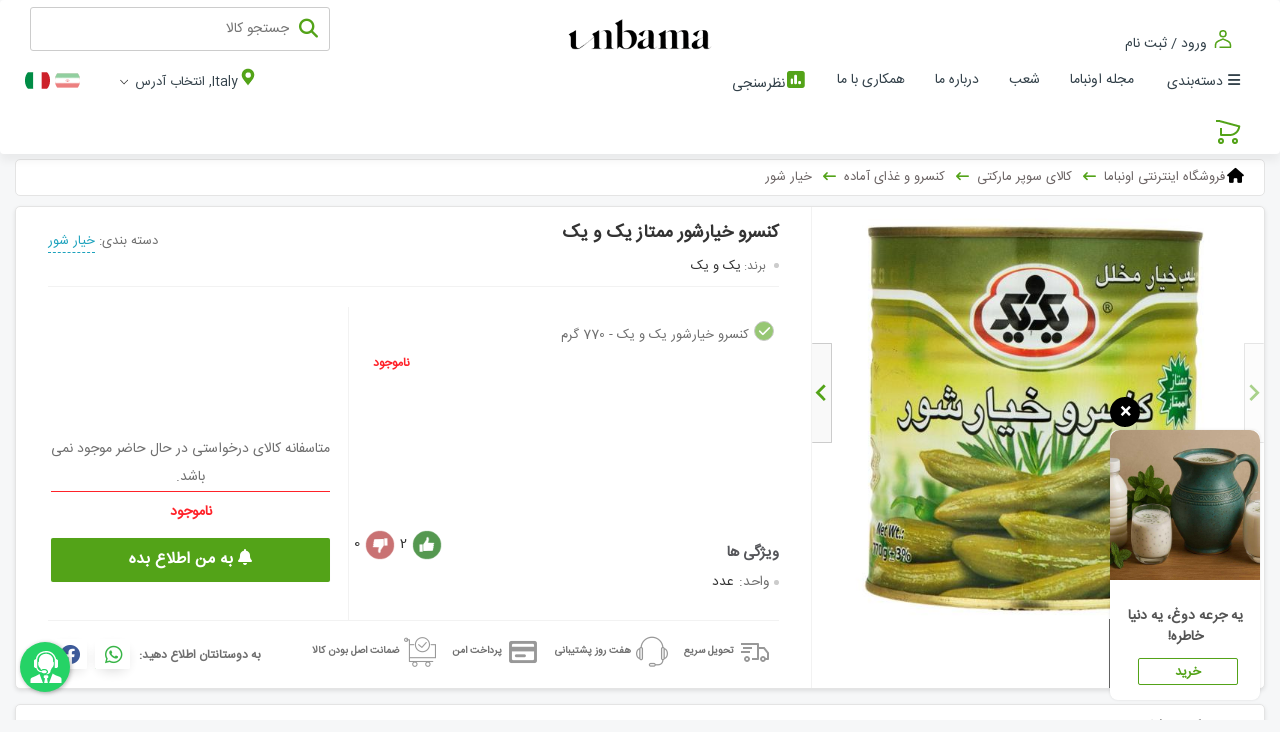

--- FILE ---
content_type: text/html;charset=UTF-8
request_url: https://unbama.it/product/%DA%A9%D9%86%D8%B3%D8%B1%D9%88-%D8%AE%DB%8C%D8%A7%D8%B1%D8%B4%D9%88%D8%B1-%D9%85%D9%85%D8%AA%D8%A7%D8%B2-%DB%8C%DA%A9-%D9%88-%DB%8C%DA%A9.p1316
body_size: 37758
content:

















<!DOCTYPE html><html dir="rtl" lang="fa"><head><meta http-equiv="Content-Type" content="text/html; charset=utf-8"><meta http-equiv="X-UA-Compatible" content="IE=edge"><meta name="viewport" content="width=device-width, initial-scale=1,user-scalable=0"><meta name="format-detection" content="telephone=no"/><meta charset="UTF-8"/><meta name="viewport" content="width=device-width, initial-scale=1,user-scalable=0"><meta name="geo.region" content="IT"><meta name="theme-color" content="#53a318"><meta name="msapplication-navbutton-color" content="#53a318"><meta name="apple-mobile-web-app-status-bar-style" content="#53a318"><meta name="google-site-verification" content="_ZN2U9utYZgUOUtJe3uEgVJv2t6ROilVsJtRiNG9xhc"/><meta name="language" content="fa"><link rel="canonical" href="https://unbama.it/product/کنسرو-خیارشور-ممتاز-یک-و-یک.p1316"/><link href="/img/r/0-5/favIconImage.ico" rel="icon"/><base href="https://unbama.it"><link rel="alternate" hreflang="fa" href="https://unbama.it/product/کنسرو-خیارشور-ممتاز-یک-و-یک.p1316"><link rel="alternate" hreflang="it" href="https://unbama.it/it/product/conserve-cetrioli-sottaceto-1-1-momtaz.p1316"><title> کنسرو خیارشور ممتاز یک و یک کد ۱۳۱۶ | اونباما </title><meta name="description" content="مشخصات، قیمت و خرید کنسرو خیارشور ممتاز یک و یک کد ۱۳۱۶ با پایین ترین قیمت و بهترین کیفیت در unbama.it - فروشگاه اینترنتی اونباما"><meta name="keywords" content="فروش کنسرو خیارشور ممتاز یک و یک، قیمت کنسرو خیارشور ممتاز یک و یک، خرید کنسرو خیارشور ممتاز یک و یک، کنسرو خیارشور ممتاز یک و یک"><meta property="og:site_name" content="اونباما"><meta property="og:url" content="https://unbama.it/product/کنسرو-خیارشور-ممتاز-یک-و-یک.p1316"><meta property="og:locale:alternate" content="fa_IR "><meta property="og:title" content="کنسرو خیارشور ممتاز یک و یک کد ۱۳۱۶ | اونباما"><meta property="og:description" content="مشخصات، قیمت و خرید کنسرو خیارشور ممتاز یک و یک کد ۱۳۱۶ با پایین ترین قیمت و بهترین کیفیت در unbama.it - فروشگاه اینترنتی اونباما"><meta property="og:image" content="https://unbama.it/img/t/20228/82/کنسرو-خیارشور-ممتاز-یک-و-یک.jpg?v=9617"><meta property="og:image:width" content="300"><meta property="og:image:height" content="200"><link rel="image_src" href="https://unbama.it/img/t/20228/82/کنسرو-خیارشور-ممتاز-یک-و-یک.jpg?v=9617"><meta name="twitter:card" content="summary/"><meta name="twitter:title" content="کنسرو خیارشور ممتاز یک و یک کد ۱۳۱۶ | اونباما"><meta name="twitter:description" content="مشخصات، قیمت و خرید کنسرو خیارشور ممتاز یک و یک کد ۱۳۱۶ با پایین ترین قیمت و بهترین کیفیت در unbama.it - فروشگاه اینترنتی اونباما"><meta name="twitter:image" content="https://unbama.it/img/t/20228/82/کنسرو-خیارشور-ممتاز-یک-و-یک.jpg?v=9617"><script type="application/ld+json">
        {"@context":"http://schema.org","@type":"Product","url":"https://unbama.it/product/کنسرو-خیارشور-ممتاز-یک-و-یک.p1316","name":"کنسرو خیارشور ممتاز یک و یک","description":"ارزش غذایی در هر سهم 30 گرم : انرژی: 2.79 کیلوکالری قند: 0.33 گرم چربی: 0 گرم نمک: 1.35 گرم اسید چرب ترانس: 0 گرم\n","category":"خیار شور","brand":"یک و یک","productID":"1316","image":["https://unbama.it/img/w/20228/82/کنسرو-خیارشور-ممتاز-یک-و-یک.jpg?v\u003d3377000","https://unbama.it/img/w/20228/83/کنسرو-خیارشور-یک-و-یک-770-گرم.jpg?v\u003d3365000"],"offers":{"@type":"Offer","availability":"http://schema.org/OutOfStock","price":"4.29","seller":"سوپرمارکت اونباما","priceCurrency":"EUR","itemCondition":"http://schema.org/NewCondition"},"aggregateRating":{"@type":"AggregateRating","ratingValue":"5.0","bestRating":"5.0","ratingCount":"2"}}
    </script><link rel="stylesheet" type="text/css" href="https://unbama.it/assets/global-css/style.min.css?v=1.1.16.6"/><link rel="stylesheet" type="text/css" href="https://unbama.it/assets/global-css/style-advertise.min.css?v=1.1.16.6"/><style>
                :root{ --headerBackground:#000; --headerForeColor:#fff; --mobileHeaderBackground: #2c2c2c; --mobileHeaderForeColor:#fff; --color-brnd: #53a318; --color-brnd-light:rgb(83 163 24 / 23%); --color-brnd-x-light:rgb(83 163 24 / 8%); --color-prim-600: #318200; --color-prim-400: #53a318; --color-prim-200: #a9d18c; --color-yellow: #fff5e1; --color-blue: #54a218;/*green :)*/ --color-red: #e52b23; --color-black-friday-color: #181818; --color-dark-black: #000; --color-black: #231f20; --color-orange: #ffa648; --color-alinktu:#1ca2bd; --color-red2: rgb(223, 37, 50); } strong{ font-weight: bold; } .prettyimg{ border-radius: 10px; box-shadow: 0 2px 4px 0 rgb(0 0 0 / 10%); } #navbar{ padding: 7px 30px !important; } .stellarnav > ul{ box-shadow: unset; border-radius: 0; } .prcblk{ direction:ltr; } .mbdltr .prcblk{ direction:ltr; } .stellarnav > ul ul a { padding-right: 10px; } .stellarnav > ul > li li:not(:last-child) { display: block; border-bottom: 1px solid #eee; } .ddlbskt { z-index: 10000; } .display p { font-size: unset; line-height: 2.5; } /*Mobile*/ .mbdy #frm-search { z-index: 10001; } .mbdy .mobile-search{ z-index: 10002; } /*.mbdy .stellarnav{ display: block; position: absolute; right: 0; top: 0; height: 50px; width: 50px; overflow: hidden; white-space: nowrap; color: transparent; background: #33414a; color: #fff; }*/ .nav.mobile-nav{ box-shadow: 0 1px 2px rgb(51 51 51 / 15%); } .mbdy .mobile-nav-pos{ display: block; position: absolute; right: 0; top: 0; } .mbdy .stellarnav{ height: 50px; width: 50px; overflow: hidden; white-space: nowrap; background: #33414a; color: #fff; } .mbdy .stellarnav.light .menu-toggle span.bars span{ background: #fff; width: 20px; height: 3px; } .ddlbskt[data-count]::after { left: 24px; top: 1px; } .mbdy .ddlbskt[data-count]::after { left: 10px; top: -6px; } /*footer*/ #footer { background-color: #2c2c2c; color: #ddd; font-size: 13px; } #footer .column a{ color: #ddd; } #footer .lstgrtrttl { color: #fff; border-bottom: 1px solid #fff; padding-bottom: 10px; } .footer-firstrow { padding: 15px 0; } .footer-secondrow{ background-image: linear-gradient(-285deg, #0C0C0C 20%, #474747 100%); padding: 15px 0px; } .footer-copyright { color: rgba(255, 255, 255, 0.5); font-size: 12px; } #footer i {font-family:'fontawesome'} #footer .lstgrtrcnt span {margin-right:3px;} .mbdltr #footer .lstgrtrcnt span {margin-left:3px;} #mainslider { position: relative; padding-top: 33%; margin: 5px 0 10px; } .mbdy #mainslider { padding-top: 67%; margin-top: 0; } #mainslider .owl-carousel { position: absolute; top: 0; left: 0; right: 0; bottom: 0; } .gadgetrow.shop-container { margin: 0 auto; } .sglmnu .drpdwn-menu.accntsec{ z-index:1; } /*Banner Styles*/ .nav.mobile-nav{ margin-top: 23px; } .nav.mobile-nav > .lstgrtrwrpr{ position: relative; } .mbdy .banr-nowrooz{ /*display: none;*/ position: fixed; top: 0; z-index: 100000; } .stellarnav.mobile>ul{ z-index: 100000; } #logo-mobile{ z-index: 10; } /*Banner Styles*/ /*slider*/ body:not(.mbdy) #mainslider .owl-carousel .owl-item img { border-radius: 10px; } body:not(.mbdy) #mainslider .owl-theme .owl-dots{ padding-top: 5px; } /**/ #container .static-page>h1 { text-align: center; padding-top: 35px; } .static-page { padding: 0 20px; min-height: 400px; } .mbdy .static-page { padding: 0 5px; } .is-wrapper{ padding: 0 -20px; } .mbdy .is-wrapper{ padding: 0 -5px; } .mbdy .mprddtlcnt{ padding: 0 5px; } /*Header Style2*/ .hdrstyle2 .site-search-box{ flex-grow: unset; width: 300px; border-radius: 3px; height: 44px; margin-bottom: 5px; } .hdrstyle2 .site-search-box .search-icon{ margin-top: 10px; } .hdrstyle2 .site-search-box button{ border-radius: 25px; } .dsk-hdr.mainnavbar .navwrp{ width: auto; } .hdrstyle2 .search-box.site-search-box{ -webkit-transition: all .5s; -moz-transition: all .5s; transition: all .5s; } .hdrstyle2 .search-box.site-search-box:focus-within { width: 40%; max-width: 500px; } .hdrstyle2 #logo{ position: absolute; right: calc(50% - 80px); width:150px !important; } .hdrstyle2 #logo>a>img {width:150px;} .hdrstyle2 .top-bar{ font-size: 14px; } .navwrp .mainnav { padding-right: 30px; } body:not(.mbdy) #ddlbskt{ /*border: 1px solid #ccc;*/ padding: 4px 11px 0; margin-left: 34px; border-radius: 25px; } body.mbdltr:not(.mbdy) #ddlbskt{ margin-right: 34px; margin-left: unset; } body:not(.mbdy) #ddlbskt:before { content: ''; vertical-align: super; padding-left: 5px; color: #33414a; font-size: 13px; } body:not(.mbdy) #ddlbskt.drpdwn-menu.ltr .drpdwn-cnt { left: -18px; } /*Header Style2*/ /*color override*/ .search-icon,.ddlbskt .iccart,.navbar-login-box .icon-svg,.filter-sort:before,.btn-smpl.btn-scnd,.btn-smpl.btn-scnd,.brdcrmpi:after,.ddlbskt[data-count]:after,.bskt-cart, .dsk-hdr .icslctaddr{ color: var(--color-brnd) !important; } .site-search-box button, .option-input:checked, .mbdy #buynow{ background: var(--color-brnd); } .filter-sort li a:hover, .filter-sort li a.selected,.acrd-bx i.acrd:before, .acrd-bx i.acrd:after, .btn-icn,.btn-smpl{ background-color: var(--color-brnd); } .prdmainnav .owl-prev, .prdmainnav .owl-next{ fill: var(--color-brnd); } .btn-smpl.btn-scnd,#thumpic .current .item, #prdthumpic .current .item,.ddlbskt[data-count]:after,.bskt-cart,.resp-tab-active{ border-color: var(--color-brnd); } .ttab-head>li.tactive,.resp-tab-active{ border-top-color: var(--color-brnd); } .mbdy .ddlbskt .iccart{ color: #fcfcfc !important; } .mbdy .ddlbskt[data-count]:after{ background: #fff !important; } .bskt-cart, .ddlbskt[data-count]::after { -webkit-box-shadow: 1px 1px 1px 0 var(--color-brnd-light); -moz-box-shadow: 1px 1px 1px 0 var(--color-brnd-light); box-shadow: 1px 1px 1px 0 var(--color-brnd-light); } .strprfl2.actvslctbrnchbx .strftr, .strprfl2:hover .strftr, .strprfl2.actvslctbrnchbx .strhdr, .strprfl2:hover .strhdr{ background-color: var(--color-brnd); } /*color override*/ /*override*/ .mbdy #back-top{ display:none !important; } /*override*/ /*shipment payment*/ .mbdy .paydmtddtl{ top: 115px; } .mbdy #paymenttype label{ margin-bottom: 0; } /*shipment payment*/ /*Mobile Header*/ #mheader .lngmnu{ position: absolute; top: 11px; left: 75px; background: #33414a; height: 37px; /*border-bottom: 1px solid #fff;*/ justify-content: flex-end; width: 80px; padding: 0 10px; z-index: 500; } /*language module*/ ul.lnglst{ gap: 0; } ul.lnglst li { font-size: 25px; padding-top: 10px; margin-left: 5px; } #mheader ul.lnglst li { padding-top: 0; } ul.lnglst li > .icon-svg{ border-radius: 35px; } .mbdltr #mheader .lngmnu{ left: unset; right: 75px; } /*language module*/ #mheader .usradrsinf{ position: absolute; top: -37px; right: 0; color: #f8f8f8; background: #33414a; height: 36px; width: 100%; margin-left: 0; padding-right: 15px; padding-top: 5px; -webkit-box-orient: horizontal; -webkit-box-direction: normal; -ms-flex-direction: row; flex-direction: row; } #mheader .usradrsinf a, #mheader .adrsshrtloc, #mheader .adrsstrnme { color: #f8f8f8; } .mbdltr #mheader .usradrsinf{ right: unset; left: 0; padding-right: unset; padding-left: 8px; } .navwrp .mainnav>li{ padding: 0 .3em; } .stellarnav li.has-sub>a:after{ margin-right: 4px; } /**/ /*Main Page*/ .custom-container { padding: 20px 0; background: var(--color-yellow); } .custom-container .shop-container{ display: -webkit-box; display: -ms-flexbox; display: flex; -webkit-box-align: center; -ms-flex-align: center; align-items: center; } .custom-container .shop-container.cntnr-mb{ -webkit-box-orient: vertical; -webkit-box-direction: normal; -ms-flex-direction: column; flex-direction: column; -webkit-box-align: center; -ms-flex-align: center; align-items: center; } .discntinr { display: -webkit-box; display: -ms-flexbox; display: flex; -webkit-box-orient: vertical; -webkit-box-direction: normal; -ms-flex-direction: column; flex-direction: column; -webkit-box-align: center; -ms-flex-align: center; align-items: center; } .discntinr-mb{ color: #fff; font-size: 18px; } .discntinr strong { font-size: 20px; text-align: center; color: #333; background: var(--color-yellow); padding: 5px 15px; border: 2px solid #ffffff; box-shadow: 0 10px 16px 0 rgb(0 0 0 / 20%), 0 6px 20px 0 rgb(0 0 0 / 19%) !important; } .mbdy .discntinr strong { font-size: 15px; } .custom-container.redbg { background: var(--color-red); } .custom-container.orangebg { background: var(--color-orange); } .custom-container.blackbg { background: var(--color-black); } .custom-container.bluebg { background: var(--color-blue); } .custom-header{ width: 250px; } .custom-container .lstgrtrpnl{ margin: auto auto auto 0; background-color: transparent; border: 0; width: calc(100% - 250px); } .custom-container.full-width .lstgrtrpnl{ width: 100%; } .custom-container .lstgrtrttl{ border: 0 !important; margin-bottom: 2px; } .custom-container .lstgrtrttl a{ color: var(--color-black); } .mbdy .custom-header{ width: 100px; } .mbdy .custom-container .lstgrtrpnl{ width: 100%; } .custom-container .lstgrtrwrpr .lstgrtrpnl{ box-shadow: unset; } /*background image*/ .bg-container{ position: relative; padding: 15px 0; overflow: hidden; } .bg-container .lstgrtrpnl{ background-color: transparent; border: 0; box-shadow: unset; } .bg-container .lstgrtrpnl .lstgrtrttl, .custom-container.with-header-yellow .lstgrtrpnl .lstgrtrttl{ text-align: center; margin-bottom: 15px; border: 0; } .bg-container .lstgrtrpnl .lstgrtrttl a, .custom-container.with-header-yellow .lstgrtrpnl .lstgrtrttl a{ color: var(--color-black); font-size: 23px; background: var(--color-yellow); padding: 5px 30px; border: 2px solid #ffffff; } .bg-container .bg-box{ position: absolute; top: 0; left: 0; right: 0; bottom: 0; } .bg-container .bg-box.bg-breakfast{ background: url('https://unbama.it/img/r/0-compressed-3/سوپرمارکت.jpg'); background-size: contain; background-repeat: no-repeat; transform: scale(1.2); background-position: right; opacity: .3; } .bg-container .bg-box.bg-green{ background: var(--color-brnd-light); } .mbdy .bg-container .lstgrtrpnl .lstgrtrttl a{ font-size: 15px; } .mbdy .lstgrtrwrpr .lstgrtrpnl, .mbdy .prettyimg, .mbdy .gadgetrow .gadget>img { border-radius: 0; } /*Main Page*/ /*Map*/ .usradrsmap { min-height: 250px !important; } /*Map*/ /*italy style*/ body.mbdltr{ font-family: arial,sans-serif; } html[dir='ltr'] body #ddlbskt:before{ display: inline-block; padding-top: 5px; } html[lang='it'] body:not(.mbdy) #ddlbskt:before{ content: 'Carrello'; } html[dir='ltr'] body .ddlbskt .iccart{ float: left; } .mbdltr .switch-box.switch-xs .switch-text { right: unset; left: 43px; } /*italy style*/ .strprfl .hdrbg{ background: var(--color-brnd); } .strprfl .icstrbrch{ border-color: var(--color-prim-200); } /* For Branch List Page*/ .branch-list{ justify-content: center; gap: 15px; padding: 10px 0; list-style: none; min-height: 500px; } .branch-list>div .strprfl .straddr { min-height: 45px; } .branch-list>div .strprfl .strttl a{ color:#fff; } .branch-list ul { list-style: none; } /* For Branch List Page*/ /* Nav Is Mobile */ .stellarnav.mobile.right > ul { right: 0; -webkit-box-shadow: -2px 0 4px 0 rgb(0 0 0 / 13%); box-shadow: -2px 0 4px 0 rgb(0 0 0 / 13%); } .stellarnav.mobile.left > ul { left: 0; -webkit-box-shadow: 2px 0 4px 0 rgb(0 0 0 / 13%); box-shadow: 2px 0 4px 0 rgb(0 0 0 / 13%); } /* Nav Is Mobile */ /* Fix Mobile Header(Select Address) */ #mheader.fixhdr .usradrsinf { background-color: var(--color-brnd); position: fixed; top: 0; left: 0; right: 0; z-index: 1030; height: 40px; -webkit-transition: top .2s ease-in-out; transition: top .2s ease-in-out; } /* Fix Mobile Header(Select Address) */ .loginpanel .ttab-head li { font-size: 14px; } /*Fix Issue Tab Stick In Mobile when Scroll Top*/ .mbdy header.mobile-nav.fixhdr ~ #container .ttab-head.thead-sticky { top: 37px; } /*temp to deploy after 2022-06-06*/ .mbdltr .prddtlpkg .pkglstlbl .pkgdesc del { margin-right: unset; margin-left: 5px; } /*temp to deploy after 2022-06-06*/ .filter-sort.dropdown-list{ width: 67%; right: 115px; } /*product category main page*/ .prdct img{ border-radius: 14px } ul.mega-menu>li>a{ text-transform: unset; } /*temp for contact us error in mobile*/ .conpnl { width: 700px !important; max-width: 100%; margin: 4% auto; padding: 60px 5%; } /*temp for breadcrump css error 20231024*/ .brdcrmpi { display: inline-block; position: relative; padding-left: 24px; margin-left: 8px; color: #000; } .brdcrmpi a { text-decoration: none; color: #6c6565; } .brdcrmpi h1 { font-size: 13px; } .brdcrmpi .fa { font-size: 15px; margin-left: 2px; } .brdcrmpi:after { font-family: 'fontawesome'; content: '\f177'; width: 18px; height: 18px; text-align: center; font-size: 13px; font-weight: bolder; color: #ff5622; position: absolute; left: 0; bottom: 10%; } .brdcrmpi:last-child:after { content: ''; } .brdcrmpi .bcact { margin-right: 0; padding-right: 0; color: #000; } .bcact:after { display: none; } .mbdltr .brncrmp { padding: 8px 8px 8px 20px; } .mbdltr .brdcrmpi { padding-left: unset; padding-right: 24px; margin-left: unset; margin-right: 8px; } .mbdltr .brdcrmpi .fa { margin-left: unset; margin-right: 2px; } .mbdltr .brdcrmpi:after { /*content: '→';*/ content: '\f178'; left: unset; right: 0; } /*temp for breadcrump css error 20231024*/ .artdtlvert.artcat-middle .lstgrtrpnl>a>h1 { font-weight: 600; display: flex; width: 100%; justify-content: center; align-items: center; } .artdtlvert.artcat-middle .lstgrtrpnl>a>h1:before { content: ''; border-top: 2px solid; margin: 0 16px; color: var(--color-brnd); flex: 1 0 0%; } .artdtlvert.artcat-middle .lstgrtrpnl>a>h1:after { content: ''; border-top: 2px solid; margin: 0 16px; color: var(--color-brnd); flex: 1 0 0%; } /*blog*/ /*artlst-side*/ .artlst-side .artllst { padding: 5px 0 0; } .artlst-side .artllst img{ width: 130px; height: auto; } .artlst-side .artlstitmhor{ border-bottom: 1px solid hsla(0, 0%, 0%, 0.1); padding: 10px 5px 5px 5px !important; margin: 0 10px; } .artlst-side .artlstitmhor:last-child{ border-bottom: unset; padding-bottom: 0; } .lstgrtrwrpr .artlst-side .lstgrtrpnl .lstgrtrttl{ } .artlst-side, .prdlst-side{ padding: 15px 0; } .mbdy .artlst-side,.mbdy .prdlst-side, .mbdy .artllst{ padding: 0 0; } /*artlst-side*/ /*artcat-middle*/ .artdtlvert.artcat-middle .artllst{ display: -ms-grid; display: grid; -ms-grid-columns: 50% 1em 50%; grid-template-columns: 50% 50%; gap: .4em; } .mbdy .artdtlvert.artcat-middle .artllst{ -ms-grid-columns: 100%; grid-template-columns: 100%; } .artdtlvert.artcat-middle .lstgrtrpnl{ box-shadow: unset; background-color: unset; border: unset; } .artdtlvert.artcat-middle .artlstitmvert{ background-color: #fff; border: 1px solid #e4e4e4; box-shadow: 0 2px 4px 0 rgba(0,0,0,0.1); padding: 0 0 10px; } .artdtlvert.artcat-middle .artlstitmvert>a>img{ border: unset; border-radius: 0; margin: 0 0 14px; padding: 0; } .artdtlvert.artcat-middle .artlstitmvert strong{ padding: 0 20px 10px; } .artdtlvert.artcat-middle .artlstitmvert .artdsk{ padding: 0 20px; line-height: 25px; } /*artcat-middle*/ /*blog*/ /*mega-menu-tabular*/ .mainnavbar { padding: 0 20px !important; } ul.mega-menu>li.mega-menu-mega-vtabular>div>ul.mega-menu-mega-vtabular-nav, ul.mega-menu>li.mega-menu-mega-vtabular>div>ul.mega-menu-mega-vtabular-nav>li>a{ background: #f7f7f9; } .rbychldcntnr.fltchldcntnr { display: -webkit-box; display: -ms-flexbox; display: flex; -webkit-box-orient: vertical; -webkit-box-direction: normal; -ms-flex-direction: column; flex-direction: column; } ul.mega-menu>li.mega-menu-mega-vtabular>div, .mega-menu-tabular-content.mgmcategory-chldcntnr{ } .mega-menu-tabular-content.mgmcategory-chldcntnr .rbychldcntnr.fltchldcntnr > a { font-size: 90%; padding-right: 15px; line-height: 2; color: #333; } .mbdltr .mega-menu-tabular-content.mgmcategory-chldcntnr .rbychldcntnr.fltchldcntnr > a { padding-right: unset; padding-left: 15px; } .mega-menu-tabular-content.mgmcategory-chldcntnr .rbychldcntnr.fltchldcntnr .rbychldcntnr.fltchldcntnr { padding-right: 15px; } .mbdltr .mega-menu-tabular-content.mgmcategory-chldcntnr .rbychldcntnr.fltchldcntnr .rbychldcntnr.fltchldcntnr { padding-right: unset; padding-left: 15px; } .mega-menu-tabular-content.mgmcategory-chldcntnr .rbychldcntnr.fltchldcntnr > a:before { content: ""; width: 5px; height: 5px; background: #ccc; vertical-align: middle; margin-left: 5px; border-radius: 50%; display: inline-block; } ul.mega-menu>li.mega-menu-mega-vtabular>div>ul.mega-menu-mega-vtabular-nav .mega-menu-tabular-content>.mega-menu-tabular-content-wrapper>ul>li>a:before, ul.mega-menu>li.mega-menu-mega-vtabular>div>ul.mega-menu-mega-vtabular-nav .mega-menu-tabular-content>.mega-menu-tabular-content-wrapper>a.mega-menu-flat-depth-1:before { /*border-color: transparent transparent transparent var(--color-brnd);*/ border-color: transparent transparent transparent #ff0041; border-width: 0px 0 0 3px; display:inline; } .mbdltr ul.mega-menu>li.mega-menu-mega-vtabular>div>ul.mega-menu-mega-vtabular-nav .mega-menu-tabular-content>.mega-menu-tabular-content-wrapper>ul>li>a:before, .mbdltr ul.mega-menu>li.mega-menu-mega-vtabular>div>ul.mega-menu-mega-vtabular-nav .mega-menu-tabular-content>.mega-menu-tabular-content-wrapper>a.mega-menu-flat-depth-1:before { border-color: var(--color-brnd) transparent transparent transparent; margin-left: unset; margin-right: 6px; } .mbdltr .mega-menu-tabular-content.mgmcategory-chldcntnr .rbychldcntnr.fltchldcntnr > a:before{ margin-left: unset; margin-right: 5px; } ul.mega-menu > li.mega-menu-mega-vtabular > div > ul.mega-menu-mega-vtabular-nav > li > div .mega-menu-tabular-content-wrapper > a, ul.mega-menu > li.mega-menu-mega-vtabular > div > ul.mega-menu-mega-vtabular-nav > li > div .mega-menu-tabular-content-wrapper > ul li { line-height: 2.9; color:#000; } ul.mega-menu > li.mega-menu-mega-vtabular > div > ul.mega-menu-mega-vtabular-nav .mega-menu-tabular-content > .mega-menu-tabular-content-wrapper > ul > li > div.rbychldcntnr > ul > li > a, ul.mega-menu > li.mega-menu-mega-vtabular > div > ul.mega-menu-mega-vtabular-nav .mega-menu-tabular-content > .mega-menu-tabular-content-wrapper > a:not(.mega-menu-flat-depth-1) { font-size: 90%; padding-right: 15px; line-height: 2.1; color:#81858b; } /*hamber*/ .mega-menu-container .mgmcategory > a:after{ content: unset !important; } .mega-menu-container .mgmcategory > a:before{ content: "\f0c9"; padding: 0 5px 0 5px; font-family: 'fontawesome'; font-weight: 900; } /*hamber*/ /*mega-menu-tabular*/ .stellarnav.mobile.light li.has-sub a:first-child { padding-left: 30px; } .stellarnav.mobile.light li a:first-child { white-space: pre-line; } .mbdltr .stellarnav.mobile.light li.has-sub a:first-child { padding-left: 15px; padding-right: 30px; } .mbdltr .stellarnav.mobile ul div.stlrchldcntnr > ul > li > a:not(.dd-toggle):before { border-color: #ccc transparent transparent transparent; margin-left: unset; margin-right: 6px; } .mbdy .prdblk .prdcntsec.prdhdr { margin: 8px 0 7px 5px; } .mbdltr .stellarnav ul .stlrchldcntnr > ul > li { padding-right: unset; padding-left: 15px; } .mbdltr .stellarnav.mobile li.drop-left > div.stlrchldcntnr div.stlrchldcntnr div.stlrchldcntnr { left: auto; } /*footer ads tmp*/ /*version 1*/ /*.ftcstmnav { position: fixed; right: 0; bottom: 0; left: 0; background-color: rgba(75, 75, 75, .85); color: #fff; z-index: 100; text-align: center; height: 50px; font-weight: bold; font-size: 13px; display: -webkit-box; display: -ms-flexbox; display: flex; -webkit-box-pack: center; -ms-flex-pack: center; justify-content: center; -webkit-box-align: center; -ms-flex-align: center; align-items: center; } .ftcstmnav span.clsft { float: right; margin-right: 20px; margin-left: 20px; font-size: 20px; cursor: pointer; z-index: 100; } .ftcstmnav a { color: #fff; line-height: 50px; margin-right: -35px; } .ftcstmnav .txtbld { background-color: #fff; color: #d50101; padding: 3px 8px; border-radius: 3px; border: 2px dashed; } .ftcstmnav .ftcstmcnt{ -webkit-box-flex: 1; -ms-flex-positive: 1; flex-grow: 1; }*/ /*version 1*/ /*version 2*/ .ftcstmnav{ z-index: 100000000; position: fixed; right: 20px; bottom: 20px; font-family: inherit; -webkit-transition: -webkit-transform 0.5s ease-in-out; transition: -webkit-transform 0.5s ease-in-out; -o-transition: transform 0.5s ease-in-out; transition: transform 0.5s ease-in-out; transition: transform 0.5s ease-in-out,-webkit-transform 0.5s ease-in-out; width: 150px; } .ftcstmnav span.clsft { width: 20px; height: 20px; border-radius: 99px; background-color: rgba(0, 0, 0, 0.8); -webkit-box-shadow: 0 0 0 1px transparent; box-shadow: 0 0 0 1px transparent; cursor: pointer; position: relative; top: 3px; -webkit-transition: background-color 0.5s ease, -webkit-box-shadow 0.5s ease; transition: background-color 0.5s ease, -webkit-box-shadow 0.5s ease; -o-transition: box-shadow 0.5s ease, background-color 0.5s ease; transition: box-shadow 0.5s ease, background-color 0.5s ease; transition: box-shadow 0.5s ease, background-color 0.5s ease, -webkit-box-shadow 0.5s ease; position: absolute; top: -25px; left: 0; display: -webkit-box; display: -ms-flexbox; display: flex; -webkit-box-pack: center; -ms-flex-pack: center; justify-content: center; -webkit-box-align: stretch; -ms-flex-align: stretch; align-items: stretch; font-size: 15px; color: #fff; } .ftcstmnav .ftcstmcnt{ -webkit-box-shadow: 0 0 0 4px #cdcdcd; box-shadow: 0 0 0 4px #cdcdcd; border-radius: 5px; -webkit-transition: -webkit-box-shadow 0.5s ease; transition: -webkit-box-shadow 0.5s ease; -o-transition: box-shadow 0.5s ease; transition: box-shadow 0.5s ease; transition: box-shadow 0.5s ease, -webkit-box-shadow 0.5s ease; } .ftcstmnav a { display: -webkit-box; display: -ms-flexbox; display: flex; -webkit-box-orient: vertical; -webkit-box-direction: normal; -ms-flex-direction: column; flex-direction: column; -webkit-box-align: center; -ms-flex-align: center; align-items: center; } .ftcstmnav .ftcstmcntimg{ overflow: hidden; height: 158px; display: -webkit-box; display: -ms-flexbox; display: flex; width: 100%; -webkit-box-align: end; -ms-flex-align: end; align-items: flex-end; } .ftcstmnav .ftcstmcntimg img { border-radius: 5px 5px 0 0; -webkit-box-flex: 1; -ms-flex-positive: 1; flex-grow: 1; } .ftcstmnav a .ftcstmcntbdy{ padding: 5px; border-radius: 0 0 5px 5px; text-align: center; background-color: #ffffff; width: 100%; overflow-wrap: break-word; font-weight: bold; } /*version 2*/ /*footer ads tmp*/ /*auto-complete-search-modal*/ body:not(.mbdy) #autoCompleteSearchModal.tmdl-open .mdl-ctn{ margin-top: 15px; } .auto-complete-search-modal .site-search-box{ border-radius: 3px; } .auto-complete-search-modal .site-search-box .search-icon{ margin-top: 10px; } /*mobile*/ .mbdy #mheader .search-box.site-search-box{ border: 0; left: 50px; top: 7px; position: absolute; z-index: 100; cursor: pointer; } .mbdy #mheader .search-box.site-search-box .search-icon{ color: #fcfcfc !important; font-size: 22px !important; } .mbdy #mheader .search-box.site-search-box > input{ display: none; } /*mobile*/ /*italian*/ .mbdltr.mbdy #mheader .search-box.site-search-box{ left: unset; right: 10px; } .mbdltr.mbdy .sglmnu .ddlbskt { right: 34px; } .sglmnu .drpdwn-menu.accntsec{ font-size: 1.4em; top: 1px; right: 55px; } .mbdltr .sglmnu .drpdwn-menu.accntsec{ top: 0; left: 55px; right: unset; } .mbdltr #mheader .lngmnu{ right: 81px; top: 8px; } /*italian*/ /*auto-complete-search-modal*/ /*login page design*/ div.lgnregbx { background-color: #fdfdfd; background-image: url('https://unbama.it/img/e/1-8/login-register.png'); background-position: left; background-repeat: no-repeat; background-size: auto; } div.lgnregbx .shp-pnl::before { content: ''; position: absolute; top: -120px; left: 50%; -webkit-transform: translateX(-50%); -ms-transform: translateX(-50%); transform: translateX(-50%); background-image: url('https://unbama.it/img/g/1-6/هدر-قالب.png'); width: 220px; height: 80px; cursor: pointer; } .mbdy div.lgnregbx{ background-position: bottom; background-size: contain; } /*login page design*/ /*temp*/ .mbdltr .prdbx.prdhrz .lstaddbskt, .mbdltr .prdbx.prdhrz .lstviwprd{ right: unset; left: 7px; } #dtUserGroupUsers.grid-panel{ display: -webkit-box; display: -ms-flexbox; display: flex; -ms-flex-wrap: wrap; flex-wrap: wrap; -ms-flex-line-pack: start; align-content: flex-start; } #dtUserGroupUsers.grid-panel span.label.ltrdir{ word-wrap: break-word; white-space: pre-wrap; } main#container > .lstgrtrwrpr{ flex-direction: column; } /*temp*/ /* black friday landing page */ html { scroll-behavior: smooth; } .black .btn { transition: .3s; } .black .btn:focus { box-shadow: none; } .black .header { position: relative; padding: 90px 0; background: linear-gradient(rgba(0, 0, 0, .1), rgba(0, 0, 0, .1)), url(/img/b/12-1/جمعه-سیاه-اونباما.jpg); background-position: center; background-repeat: no-repeat; background-size: cover; -webkit-clip-path: polygon(100% 0, 100% 100%, 84% 98%, 68% 100%, 51% 98%, 34% 100%, 17% 98%, 0 100%, 0 0); clip-path: polygon(100% 0, 100% 100%, 84% 98%, 68% 100%, 51% 98%, 34% 100%, 17% 98%, 0 100%, 0 0); text-align: center; z-index: 1; margin:0 -20px; } .black .header .cta { display: flex; flex-wrap: wrap; flex-direction: column; width: 400px; align-content: center; } .mbdy .black .header .cta { width:300px; } .black .header .cta h2.blink { width:400px; background-color:#ff2e25c7; } .mbdy .black .header .cta h2.blink { width:300px; } .black .header h2 { color: #ffffff; font-size: 50px !important; font-weight: bold; line-height: 80px; margin-bottom: 20px; } .mbdy .black .header h2 { font-size: 35px !important; } .black .header h2 span.blk { font-weight: bold; background-color:#fff; border-radius:10px; padding:5px; color:#000; } .black .header h2 span.unb { font-weight: 400; } .black .header ul { margin: 0; padding: 0 0 30px 0; list-style: none; } .black .header ul li { margin-bottom: 5px; font-size: 22px; font-weight: 200; color: #ffffff; } .black .header .btn { padding: 7px 30px; color: #ffffff; font-size: 40px; font-weight: bold; border: 1px solid #ffffff; border-radius: 30px; } .black .header .btn:hover { background: #9B1B30; border-color: #9B1B30; } #feature-mini { position: relative; background: var(--color-black-friday-color); } #feature-mini .col-md-4 { border-left: 1px solid #fff; } #feature-mini .col-md-4:nth-child(3n) { border-left: none; } .mbdltr #feature-mini .col-md-4 { border-right: 1px solid #fff; } .mbdltr #feature-mini .col-md-4:nth-child(1n) { border-left: none; } .mbdltr #feature-mini .col-md-4:nth-child(3n) { border-right: none; } .mbdy #feature-mini .row{ display: -webkit-box; display: -ms-flexbox; display: flex; -ms-flex-wrap: nowrap; flex-wrap: nowrap; -webkit-box-align: center; -ms-flex-align: center; align-items: center; -webkit-box-pack: justify; -ms-flex-pack: justify; justify-content: space-between; } #feature-mini .feature-item { padding: 30px 0 20px 0; text-align: center; } #feature-mini .feature-item i { color: #ffe000; font-size: 45px; margin-bottom: 15px; } #feature-mini .feature-item h3 { color: #ffffff; font-size: 18px; font-weight: 200; } #feature-mini .feature-item p { color: #ffffff; margin: 0; font-size: 16px; } .section-header { position: relative; margin-bottom: 20px; padding-bottom: 10px; } .section-header::after { content: ''; position: absolute; width: 300px; height: 2px; left: calc(50% - 145px); bottom: 0; background: #fff; } .section-header p { margin: 0; color: #9B1B30; font-size: 22px; font-weight: 400; text-align: center; } .section-header h1 { margin: 0; font-size: 45px !important; font-weight: bold; text-align: center; color:#fff !important; } @media (max-width: 575.98px) { .section-header h1 { font-size: 45px; } } #about { position: relative; padding: 60px 15px; background: var(--color-black-friday-color); text-align: center; margin-top:-5px; } #about .about-text { position: relative; width: 100%; } #about .about-text p { font-size: 18px; font-weight: 200; margin-bottom:20px; color:#fff; } #about .about-text .btn { padding: 5px 20px; color: #ffffff; font-size: 30px; font-weight: 200; border: 1px solid #ffffff; border-radius: 30px; background-color: #122326; } #about .about-text .btn:hover { background: #9B1B30; border-color: #9B1B30; } #newsletter { position: relative; padding: 45px 15px; background: #c5ff98; margin-top:-5px; } #newsletter .cta{ display: flex; float: left; direction: ltr; flex-wrap: wrap; flex-direction: column; } #newsletter img { position: absolute; height: 450px; right: 30px; bottom: -93px; z-index: 1; border:none; } #newsletter h2 { position: relative; font-size: 40px; font-weight: bold; margin-bottom: 18px; padding-bottom: 15px; direction:ltr; } #newsletter h2::after { position: absolute; content: ""; width: 300px; height: 2px; left: 0; bottom: -8px; background: #ffffff; } #newsletter .btn { float: left; width: 312px; height: 45px; margin-right: 1px; padding-top: 10px; color: #fff; font-size: 18px; font-weight: 200; background: #3c9c01; border-radius: 30px; transition: .3s; } #newsletter .btn:hover { color: #ffffff; background: #000000; } #newsletter .btn:focus { box-shadow: none; } .feature { position: relative; padding: 20px 15px 20px 15px; background: var(--color-black-friday-color); margin-top:-5px; } .feature .product-feature { position: relative; width: 100%; margin-bottom: 30px; display:flex; } .mbdy .feature .product-feature { flex-direction: column; align-items: center; } .feature .product-feature:last-child { margin: 0; } .feature .product-icon { position: relative; width: 60px; height: inherit; float: left; } .feature .fa-stack{ width: 3em; height: 3em; } .feature .product-icon i { color: #ff1313; font-size: 50px; margin-top: 15px; } .feature .fa-certificate::before { color: #fff; } .feature .fa-tag::before { font-size: 35px; } .feature .product-content { position: relative; width: calc(100% - 60px); float: left; } .mbdy .feature .product-content { width: 100%; padding: 10px 0; } .feature .product-feature h2 { font-size: 22px !important; background-color: #fcfcfc; font-weight: bold; border-radius: 5px; } .feature .product-feature p { font-size: 16px; margin-bottom: 0; color:#fff; } .feature .product-feature ul { color: #36ff0f; } .feature .product-img { position: relative; width: 100%; overflow: hidden; } .feature .product-img img { width: 100%; border:none; } @media (max-width: 767.98px) { .feature .product-img img { margin: 45px 0; } } h2.blink{ width: 300px; background-color: #ff2e25; padding: 15px; text-align: center; float: left; border-radius: 10px; } h2.blink span{ font-size: 23px; color: #fff; animation: blink 1s linear infinite; } @keyframes blink{ 0%{opacity: 0;} 50%{opacity: .5;} 100%{opacity: 1;} } /*mehdi*/ .independed-img{ border: unset !important; padding: 0 !important; } .independed-img.full-width{ width: 100%; } .bf-product-carousel{ margin:20px 2px; background-color: var(--color-black-friday-color); } .bf-product-carousel .prdbx { background: var(--color-black-friday-color); border: 0px solid #fff; border-radius: 5px; } .bf-product-carousel .lstgrtrpnl { background-color: var(--color-black-friday-color); /*border: unset; */ } .bf-product-carousel .prdblk .prdcntsec.prdhdr, .bf-product-carousel .prdprcblk .prdprc, .bf-product-carousel .prdprcblk del { color: #fff; } .bf-product-carousel .owl-theme .owl-nav{ } .bf-product-carousel .owl-theme .owl-dots{ margin-top: 10px; } .bf-product-carousel .owl-carousel.rltprdlst .owl-nav .owl-next, .bf-product-carousel .owl-carousel.rltprdlst .owl-nav .owl-prev{ background-color: var(--color-black-friday-color) !important; padding: 0 !important; height: 42px; } .bf-product-carousel svg { fill: #fff; } .bf-product-carousel .btn-smpl { background-color: var(--color-red); } #newsletter{ background: var(--color-yellow); } .mbdy #newsletter{ padding-top: 0; } #newsletter .cta{ -webkit-box-align: center; -ms-flex-align: center; align-items: center; } .mbdy #newsletter .cta{ float: unset; } .mbdy #newsletter img{ position: relative; right: 0; bottom: 0; height: auto; } .black-friday-bg{ background-color: var(--color-black-friday-color); } /*black friday promo page*/ /*.cd-main-content:has(.shop-search-promo-page) #sbcrd .shp-pnl-cnt:before { content: ''; display: block; background-image: url(https://unbama.it/img/b/12-3/unbama-back-friday.png); width: 100%; height: 250px; background-size: cover; } .cd-main-content:has(.shop-search-promo-page), .shop-search-promo-page, .shop-search-promo-page *:not(.noUi-target *):not(.prdshpicns):not(.prdshpicns svg) { background-color: #181818 !important; color: #fff !important; } .shop-search-promo-page .filter-sort li a:hover, .shop-search-promo-page .filter-sort li a.selected, .shop-search-promo-page .acrd-bx i.acrd:before, .shop-search-promo-page .acrd-bx i.acrd:after, .shop-search-promo-page .btn-icn, .shop-search-promo-page .btn-smpl{ border: 1px solid #fff; border-radius: 5px; } .shop-search-promo-page .shp-pnl{ border-radius: 0; } .dvlst{ padding-bottom: 1px; }*/ /*end black friday landing page*/ /*start fixed top black friday banner*/ body.mbdy:has(.banr-nowrooz){ margin-top: 65px; } body.mbdy:has(.banr-nowrooz) #mheader.fixhdr .usradrsinf{ top: 25px; } /*end fixed top black friday banner*/ .art-dtl .ctn { margin:0 2rem; } .art-dtl .ctn a { color:#3a6af1; } .artlstitmhor .artdsk { -webkit-box-orient: vertical; display: -webkit-box; -webkit-line-clamp: 4; overflow: hidden; } .mn-supermarket .mega-menu-tabular-content{ /*background:url("/img/u/43-shoppingbag/supermarket.png");*/ } /* Link Container */ #hotnew.link-container { display: inline-block; position: relative; font-family:iransans, 'Arial', sans-serif; } /* Link Styling */ #hotnew.link-container a { display: inline-block; padding: 0 10px; background-color: #3498db; /* Blue background */ color: white; text-decoration: none; border-radius: 5px; font-size: 14px; transition: background-color 0.3s ease; line-height: 35px; position: relative; min-width: 72px; top: 10px; } } #hotnew.link-container a:hover { background-color: #54a218 !important; /* Darker blue on hover */ } /* Badge Styling */ #hotnew.link-container a:after { position: absolute; top: -18px; left: -20px; background-color: #e74c3c; /* Red background */ color: white; font-size: 12px; padding: 5px 10px; border-radius: 5px; animation: pulse 1.5s infinite; top: -18px; line-height: 13px; } .mbdltr #hotnew.link-container a:after { top: -14px; left: 60px; } /* Pulse Animation for Badge */ @keyframes pulse { 0% { transform: scale(1); } 50% { transform: scale(1.1); } 100% { transform: scale(1); } } #hotnew.link-container a:after{ content:"جدید"; font-family:iransans; } #hotnew.link-container.daily-discount a { margin-right:auto; min-width: 68px; text-align: center; } #hotnew.link-container.daily-discount a:after{ content:"ویژه"; font-family:iransans; } .mbdltr #hotnew.link-container.daily-discount a:after{ content:"special"; font-family:iransans; } /**** by davari for slider left thin line bug ****/ body:not(.mbdy) .owl-carousel .owl-stage-outer { border-radius: 10px; } body:not(.mbdy) #mainslider .owl-carousel .owl-stage-outer { width:99%; } /**** efd of by davari for slider left thin line bug ****/ .videocontent { margin:auto; display:block; width:600px; } body.mbdy .videocontent{ margin:auto; display:block; text-align:center; width:330px; } article.art-dtl h1, article.art-dtl h2, article.art-dtl h3, article.art-dtl h4 {font-weight:bold} article.art-dtl ul{ list-style:decimal; } article table thead { background-color:#aaa; } article table td { border:1px solid #aaa; } body.mbdltr .art-dtl ul ,body.mbdltr .art-dtl ol{ list-style:decimal; } .faqlst{ list-style:decimal; } article .bizcontent{ /*width: 80.5%; margin-right: 20%;*/ background-color: #fff; padding: 0 1% 20px; -webkit-box-shadow: 0 2px 4px 0 rgba(0, 0, 0, .03); box-shadow: 0 2px 4px 0 rgba(0, 0, 0, .03); border: 1px solid #e4e4e4; } article .bizcontent .table-container { box-shadow: 0 4px 8px rgba(0, 0, 0, 0.1); border-radius: 12px; overflow: hidden; max-width: 800px; width: 100%; } article .bizcontent table { width: 100%; border-collapse: collapse; } article .bizcontent th, article .bizcontent td { padding: 16px; text-align: left; } article .bizcontent th { background: #4CAF50; color: white; text-transform: uppercase; } article .bizcontent tr:nth-child(even) { background: #f2f2f2; } article .bizcontent tr:hover { background: #e0f7fa; transition: background 0.3s ease; } article .bizcontent h1, article .bizcontent h2, article .bizcontent h3, article .bizcontent h4 { padding: 10px 0% 10px; margin: 11px 0; } article .bizcontent strong {font-weight:bold;} .alinktu{color:var(--color-alinktu) !important;} /* end of business type content */ /*landig page style*/ .landingcontainer{ margin: 0 auto; padding: 20px; border-radius: 8px; box-shadow: 0 0 10px rgba(0,0,0,0.1); background-color: #fff; } .landingcontainerh1, .landingcontainerh2, .landingcontainerh3 { color: #b71c1c; } .landingcontainer ul { padding-right: 20px; } .landingcontainer .faq { margin-top: 20px; } .landingcontainer .faq details { margin-bottom: 10px; padding: 10px; background: #f1f1f1; border-radius: 5px; } .landingcontainer .faq summary { cursor: pointer; font-weight: bold; } .landingcontainer .faq p { margin: 10px 0; } .landingcontainer a { color: #d81b60; text-decoration: none; } .landingcontainer a:hover { text-decoration: underline; } /* end of landingpage content */ .fb-textarea-wrapper h4:before, .fb-text-wrapper h4:before { content: "\f0eb"; font-family: 'fontawesome'; font-weight: 900; font-size: 20px; margin: 0 5px; color: gold; display: inline-block; } /*survey link*/ .survey-link a:before{ font-family: fontawesome; font-weight: 900; content: "\f681"; margin: 0 2px; font-size: 20px; color: var(--color-brnd); } /*survey link*/ /*tmp */ .mbdltr:not(.mbdy) .auto-complete-search-modal .mdlcls:not(.hstxt) { left: 15px; right: unset; } .mbdy #prdthumpic .current .item { border: 0 !important; } .brncrmp.shp-pnl{ -webkit-box-shadow: unset; box-shadow: unset; } /* product landing page styles */ .lndp-hdr { margin: 0 -20px; background-image:var(--lndp-hdr-bg-image); height: 350px; /*background-attachment: fixed;*/ position: absolute; z-index:0; background-repeat: no-repeat; background-size: cover; } .lndp-hdr.bztype { margin:0; position: relative; } .mbdy .lndp-hdr { margin: 0 -5px; } .lndp-hdr .container{ padding-right: 15px !important; padding-left: 15px !important; } .lndp-hdr .lndp-hdr-cnt { background: rgba(0, 0, 0, 0.7); padding: 20px; border-radius: 10px; margin: 75px auto; text-align: center; } .mbdy .lndp-hdr .lndp-hdr-cnt { margin: 50% auto; -webkit-transform: translateY(calc(-50% - 25px)); -ms-transform: translateY(calc(-50% - 25px)); transform: translateY(calc(-50% - 25px)); } .lndp-hdr .lndp-hdr-cnt h1, .lndp-hdr .lndp-hdr-cnt p{ color: #fff; text-align: center; } body:not(.mbdy) .lndp-hdr .lndp-hdr-cnt p { font-size: 16px; } body:not(.mbdy) .lndp-hdr .lndp-hdr-cnt h1 { font-size: 25px !important; } .lndp-prd-lst{ margin-top:301px; z-index:10; } .mbdy .lndp-prd-lst { } .lndp-desc-cnt{ margin-top:15px; margin-bottom: 35px; } .lndp-desc-cnt .h1text, .lndp-desc-cnt .h2text, .static-page .lndp-desc-cnt h1, .static-page .lndp-desc-cnt h2, .static-page .lndp-desc-cnt h3, .h3text { padding: 0; margin: 15px 5px; } .static-page ol, .static-page ul, .ultext { margin-right: 2%; list-style-type: disc; padding-bottom: 5px; } .static-page ol > li > ol, .static-page ol > li > ul, .static-page ul > li > ol, .static-page ul > li > ul, .ultext{ list-style: circle; } .mbdy.static-page ol, .mbdy.static-page ul, .mbdy.ultext { margin-right: 5%; } .mbdltr .static-page ol, .mbdltr .static-page ul, .mbdltr .ultext { margin-left:2%; margin-right:auto; } .mbdy.mbdltr .static-page ol, .mbdy.mbdltr .static-page ul, .mbdy.mbdltr .ultext { margin-left:5%; } .lndp-desc-cnt ul , .lndp-desc-cnt ol { list-style-type:disc; } .lndp-desc-cnt strong, .lndp-desc-cnt strong { font-weight:bold; } /* bzt landing page */ #container:has(.lndp-hdr.bztype){ display: -webkit-box; display: -ms-flexbox; display: flex; -webkit-box-orient: vertical; -webkit-box-direction: normal; -ms-flex-direction: column; flex-direction: column; } #container:has(.lndp-hdr.bztype) > .container.brncrmp-wrpr { -webkit-box-ordinal-group: 3; -ms-flex-order: 2; order: 2; margin-top: -56px; } #container:has(.lndp-hdr.bztype) > .lstgrtrwrpr { z-index: -1; -webkit-box-ordinal-group: 2; -ms-flex-order: 1; order: 1; } #container:has(.lndp-hdr.bztype) > * { -webkit-box-ordinal-group: 4; -ms-flex-order: 3; order: 3; } .mbdy .shop-search-bzt-page .lndp-hdr { margin: 0; } /* bzt landing page */ /* product landing page styles */ /* product saleplan score styles */ .salePlanScoreHint .shpngmsg > span{ color: darkgreen; font-weight: bold; } /* product saleplan score styles */ /* profile dropdown style */ .bskt-prdlst a.fulllnk, .bskt-prdlst li{ padding: 5px; border-radius: 5px; } .mbdy .drpdwn-menu li:hover{ background-color: unset; } .drpdwn-menu.open-menu .drpdwn-cnt{ min-width: 200px; /*min-height: 117px;*/ } .navbar-login-box{ padding: 15px 10px 0; } .ddlusrprf:after { content: attr(data-caption); padding: 0 5px; } .ddlusrprf .fa.fa-chevron-down{ float: left; padding: 0; position: relative; top: 10px; } .mbdltr .ddlusrprf .fa.fa-chevron-down{ float: right; } .ddlusrprf.drpdwn-menu.ltr .drpdwn-cnt { left: 0; } .sglmnu .drpdwn-menu.accntsec li { font-size: 16px; } .mbdltr .sglmnu .drpdwn-menu.accntsec li { padding: 0; text-align: left; } .drpdwn-menu li:last-child >a { border-bottom: 0; } /*menu icons*/ .ddlusrprf.drpdwn-menu li > a:before{ font-family: fontawesome; font-weight: 900; padding: 0 5px; color: var(--color-brnd); font-size: 18px; } .accntsec.drpdwn-menu li > a:before{ font-family: fontawesome; font-weight: 900; padding: 0 3px; font-size: 15px; } .drpdwn-menu li.my-order > a:before{ content: "\f291"; } .drpdwn-menu li.club-awars > a:before{ content: "\f06b"; } .drpdwn-menu li.my-discounts > a:before{ content: "\f02b"; } /*menu icons*/ /* profile dropdown style */ /*mehdi for remove botton gap in product carousels*/ .owl-theme .owl-nav { margin-top: 0; } /* mobile app style */ .static-page:has(.advance-search) { min-height: 100vh; } /* profile dropdown style */ .artlnkbx .bx-cnt{ color: #333; } body.mbdltr .react-angularjs-wrapper{ font-family: arial,sans-serif; } /* blog Styles*/ .artdtlvert.artcat-middle .artlstitmvert .artdsk, .artlstitmhor .artdsk{ text-align: justify; } /* blog Styles*/ /* popup bottom right*/ #lsg_pop_349{ overflow: initial; } #lsg_pop_349 .ad-popup-close{ top: -33px; left: 0; padding-top: 2px; font-size: 19px; } .mbdy #lsg_pop_349 .ad-popup-close{ font-size: 20px; } #lsg_pop_349 .owl-slide-progress{ top: 146px !important; } /* popup bottom right*/ /** barresi shavad */ #logo-mobile { position: absolute; right: 30%; top: -8px; width:80px; } .nav.mobile-nav { height: 65px; } body {overflow-x:hidden !important;} /** end of barresi shavad */ /*mehdi start promo-container */ :root{ --promo-title-width: 50px; } .nonebg { background: unset; } .mbdy .promo-container{ padding: 0; } .mbdy .promo-container .shop-container{ -webkit-box-orient: horizontal; -webkit-box-direction: normal; -ms-flex-direction: row; flex-direction: row; -webkit-box-align: stretch; -ms-flex-align: stretch; align-items: stretch; } .mbdy .promo-container a.custom-header-mb{ display: -webkit-box; display: -ms-flexbox; display: flex; -ms-flex-negative: 0; flex-shrink: 0; color: #fff; margin-bottom: 0 !important; } /*------*/ .mbdy .promo-container .promo-title { position: relative; border-radius: 10px; width: var(--promo-title-width); margin: 10px 5px 10px 0; background: var(--color-brnd); -webkit-box-pack: center; -ms-flex-pack: center; justify-content: center; } .mbdy .promo-container.hot-promo .promo-title{ background: var(--color-red2); } .mbdy .promo-container .promo-title svg{ position: absolute; top: 10px; } .mbdy .promo-container .promo-title strong{ background: unset; border: unset; -webkit-transform: translate(0, 0) rotate(90deg) skewX(0) skewY(0) scaleX(1) scaleY(1); -ms-transform: translate(0, 0) rotate(90deg) skewX(0) skewY(0) scaleX(1) scaleY(1); transform: translate(0, 0) rotate(90deg) skewX(0) skewY(0) scaleX(1) scaleY(1); color: unset; -webkit-box-shadow: unset !important; box-shadow: unset !important; width: -webkit-max-content; width: -moz-max-content; width: max-content; } /*------*/ .mbdy .promo-container .lstgrtrpnl{ -webkit-box-shadow: none; box-shadow: none; } .mbdy .promo-container.promo-has-hor-title .lstgrtrpnl{ width: calc(100% - (var(--promo-title-width) + 10px)); margin: 0; } .mbdy .promo-container .rltprdlst { display: -ms-grid !important; display: grid !important; grid-auto-flow: column; -ms-grid-rows: 1fr 12px 1fr; grid-template-rows: repeat(2, 1fr); gap: 5px; overflow-x: auto; padding: 10px; -ms-scroll-snap-type: x mandatory; scroll-snap-type: x mandatory; } .mbdy .promo-container .rltprdlst .prdbx { width: 150px; border-radius: 15px; } /*------*/ .mbdy .promo-container.hot-promo .prdprcdis .prddis { background: var(--color-red2); border-color: var(--color-red2); } .mbdy .promo-container button.lstaddbskt, .mbdy .promo-container button.lstviwprd { background: #fff; color: red !important; border: 1px solid red; border-radius: 10px; display: -ms-grid; display: grid; -webkit-box-align: center; -ms-flex-align: center; align-items: center; -webkit-box-pack: center; -ms-flex-pack: center; justify-content: center; height: 30px; } .mbdy .promo-container button.lstaddbskt:before, .mbdy .promo-container button.lstviwprd:before { font-size: 13px; } /*mehdi end promo-container */ /*mehdi mobile slider */ .mbdy #mainslider{ margin: 2px 5px 10px; } .mbdy #mainslider .owl-carousel{ top: 3px; } .mbdy #mainslider .owl-carousel .owl-stage-outer{ border-radius: 10px; overflow: hidden; } /*mehdi mobile slider */ /*mehdi mobile bottom nav */ /* ===================== BOTTOM NAV STYLES ======================*/ .mbn-container { position: fixed; bottom: 0; right: 0; left: 0; display: flex; z-index: 1100; backdrop-filter: blur(5px); transition: .3s; } .mbn-item{ flex:1; text-align:center; padding: 6px 0; color:#444; position:relative; font-size:12px; text-decoration: none; } .mbn-item i{ font-size:20px; display:block; margin-bottom: 4px; } .mbn-item.active{ color:var(--color-brnd) } /* THEME */ .mbn-light{ background:#fff; border-top:1px solid #ddd } .mbn-dark{ background:#1a1a1a; color:#fff } .mbn-glass{ background:rgba(255,255,255,.55); } /* BADGE */ .mbn-badge{ position:absolute; top:4px; right:20%; background:red; color:#fff; font-size:10px; padding:2px 6px; border-radius:20px; } /* SUBMENU */ .mbn-sub{ position:absolute; bottom:75px; left:10px; right:10px; background:#fff; border-radius:10px; display:none; padding:10px; box-shadow: 0 10px 25px rgba(0,0,0,.15); } .mbn-item.show-sub .mbn-sub{ display:block } .mbn-sub-btn{ width:100%; padding:10px; border:none; background:#f3f3f3; margin:6px 0; border-radius:10px; font-size: 14px; cursor: pointer; } .mbdy .ad-popup-container.ad-popup-bottom-right { bottom: 50px; right: 10px; } /*mehdi mobile bottom nav */ /*mehdi hide panir in it lang */ html[lang="it"] .owl-item:has(.owl-hidden) { display: none; } /*mehdi hide panir in it lang */
            </style><script>
//siteConfigBlock
var siteConfig = {
    siteDomain: 'https://unbama.it',
    shortDomainUrl: 'unbama.it',
    fileDomain: 'https://unbama.it',
    resourceVersion: '?v=1.1.16.6',
    defaultCurrency: '€',
    shopCurrency: '€',
    shopFractionSize: 2,
    isLeftToRight: false,
    langCookieName: 'localeLang',
    currentLang : 'fa_IR',
    defaultLang : 'fa_IR',
    isDefaultLang : true,
    calendarType: 2,
    showCentralPolicies: true,
    purchaseForceChooseBranch: true,
    isAuthUser: false,
    hasError: false,
    showTax: false,
    isAppMode: [[false]],
    isAppPageOnlyMode: [[false]],
    PMode: true
}
//siteConfigBlock
//use for mainScriptLoaded
var scriptQueue = [];
</script><script async src="https://www.googletagmanager.com/gtag/js?id=AW-11027466543"></script><script>
  window.dataLayer = window.dataLayer || [];
  function gtag(){dataLayer.push(arguments);}
  gtag('js', new Date());

  gtag('config', 'AW-11027466543');
</script><script>
!function(f,b,e,v,n,t,s)
{if(f.fbq)return;n=f.fbq=function(){n.callMethod?
n.callMethod.apply(n,arguments):n.queue.push(arguments)};
if(!f._fbq)f._fbq=n;n.push=n;n.loaded=!0;n.version='2.0';
n.queue=[];t=b.createElement(e);t.async=!0;
t.src=v;s=b.getElementsByTagName(e)[0];
s.parentNode.insertBefore(t,s)}(window, document,'script',
'https://connect.facebook.net/en_US/fbevents.js');
fbq('init', '1488966855420434');
fbq('track', 'PageView');
</script><noscript><img height="1" width="1" style="display:none" src="https://www.facebook.com/tr?id=1488966855420434&ev=PageView&noscript=1"/></noscript></head><body data-device="normal" class=""><svg id="iconfont-svg-group" aria-hidden="true" style="position: absolute; width: 0px; height: 0px; overflow: hidden;"><symbol id="svg-cart" viewBox="0 0 1024 1024"><path d="M288 704a96 96 0 1 1-0.021333 192 96 96 0 0 1 0.042666-192z m448 0a96 96 0 1 1-0.021333 192 96 96 0 0 1 0.042666-192z m-448 64a32 32 0 1 0 0 64 32 32 0 0 0 0-64z m448 0a32 32 0 1 0 0 64 32 32 0 0 0 0-64zM234.24 128a32 32 0 0 1 8.32 1.109333l640.426667 172.416a32 32 0 0 1 22.762666 38.549334l-11.093333 44.949333C857.856 534.784 724.096 640 570.453333 640H288.469333a32 32 0 0 1-32-32V380.586667h64V576H570.453333c124.117333 0 232.256-85.077333 262.08-206.272l3.584-14.549333L229.973333 192H128V128z"></path></symbol><symbol id="svg-account" viewBox="0 0 1024 1024"><path d="M499.072 482.730667a32 32 0 0 1 25.877333 0L731.733333 574.08c80.384 35.52 132.266667 115.498667 132.266667 203.797333V864A32 32 0 0 1 832 896H361.770667v-64H800v-54.101333a158.656 158.656 0 0 0-94.122667-145.28L512 546.986667l-193.856 85.653333a158.634667 158.634667 0 0 0-94.144 145.258667V896h-64v-118.101333c0-88.32 51.882667-168.277333 132.266667-203.797334zM512 128a160 160 0 1 1-0.021333 320.021333A160 160 0 0 1 512 128z m0 64a96 96 0 1 0 0.021333 192.021333A96 96 0 0 0 512 192z"></path></symbol><symbol id="svg-signout" viewBox="8 4 38 38"><path xmlns="http://www.w3.org/2000/svg" d="M34 23h-2v-4c0-3.9-3.1-7-7-7s-7 3.1-7 7v4h-2v-4c0-5 4-9 9-9s9 4 9 9v4z"/><path xmlns="http://www.w3.org/2000/svg" d="M33 40H17c-1.7 0-3-1.3-3-3V25c0-1.7 1.3-3 3-3h16c1.7 0 3 1.3 3 3v12c0 1.7-1.3 3-3 3zM17 24c-.6 0-1 .4-1 1v12c0 .6.4 1 1 1h16c.6 0 1-.4 1-1V25c0-.6-.4-1-1-1H17z"/></symbol><symbol id="icon-icArrowRight" viewBox="0 0 1024 1024"><path d="M635.882667 512L319.445333 808.661333l43.776 46.677334 341.333334-320a32 32 0 0 0 0-46.677334l-341.333334-320-43.776 46.677334L635.882667 512z"></path></symbol><symbol id="icon-icSelected" viewBox="0 0 1024 1024"><path d="M408.682667 681.216l-192.64-193.536L170.666667 532.821333l215.338666 216.32a32 32 0 0 0 45.354667 0l424.661333-426.666666L810.666667 277.333333 408.682667 681.216z"></path></symbol><symbol id="icon-icStore" viewBox="0 0 1024 1024"><path d="M765.525333 128c31.232 0 59.285333 19.242667 69.717334 48.384l54.336 152.042667c3.989333 4.309333 6.421333 9.941333 6.421333 16.106666v133.653334c0 47.722667-25.301333 89.898667-63.978667 115.285333L832 844.266667C832 872.533333 809.557333 896 781.141333 896H384v-64h384V617.237333A159.914667 159.914667 0 0 1 746.666667 618.666667l-5.248-0.085334c-45.44-1.493333-85.76-22.08-112.106667-53.504-26.304 31.424-66.624 52.032-112.064 53.504L512 618.666667c-47.594667 0-89.984-20.949333-117.333333-53.568C367.317333 597.717333 324.906667 618.666667 277.333333 618.666667c-7.253333 0-14.357333-0.490667-21.333333-1.429334V896H192V593.493333c-38.698667-25.386667-64-67.584-64-115.306666V344.533333c0-6.4 2.624-12.245333 6.890667-16.597333L194.133333 174.677333C205.056 146.453333 232.64 128 263.210667 128zM362.666667 384H192v94.186667C192 519.509333 229.354667 554.666667 277.333333 554.666667c47.957333 0 85.333333-35.157333 85.333334-76.48V384z m234.666666 0h-170.666666v94.186667C426.666667 519.509333 464.021333 554.666667 510.954667 554.666667l4.202666-0.042667C561.706667 553.109333 597.333333 518.485333 597.333333 478.186667V384z m234.666667 0h-170.666667v94.186667c0 40.32 35.626667 74.922667 82.176 76.437333l4.202667 0.042667c46.933333 0 84.288-35.157333 84.288-76.48V384z m-66.474667-192H263.210667c-4.416 0-8.106667 2.474667-9.386667 5.738667L206.613333 320h611.989334l-43.605334-122.069333a9.493333 9.493333 0 0 0-7.573333-5.76L765.525333 192z"></path></symbol><symbol id="icon-icLocation" viewBox="0 0 1024 1024"><path d="M512 85.333333c176.746667 0 320 143.274667 320 320 0 123.626667-56.469333 199.808-197.824 378.261334l-76.885333 97.173333c-14.464 18.432-29.461333 37.546667-45.290667 57.898667C279.786667 639.850667 192 559.850667 192 405.333333c0-176.725333 143.253333-320 320-320z m10.666667 192a138.666667 138.666667 0 1 0 0 277.333334 138.666667 138.666667 0 0 0 0-277.333334z"></path></symbol><symbol id="icon-eye" viewBox="0 0 1024 1024"><path d="M512 85.333333c176.746667 0 320 143.274667 320 320 0 123.626667-56.469333 199.808-197.824 378.261334l-76.885333 97.173333c-14.464 18.432-29.461333 37.546667-45.290667 57.898667C279.786667 639.850667 192 559.850667 192 405.333333c0-176.725333 143.253333-320 320-320z m10.666667 192a138.666667 138.666667 0 1 0 0 277.333334 138.666667 138.666667 0 0 0 0-277.333334z"></path></symbol><symbol id="icon-icArrowDown" viewBox="0 0 1024 1024"><path d="M517.056 630.826667l296.661333-316.437334 46.677334 43.776-320 341.333334a32 32 0 0 1-46.677334 0l-320-341.333334 46.677334-43.776L517.056 630.826667z"></path></symbol><symbol id="icon-support" viewBox="0 0 119.93 122.88"><path class="cls-1" d="M0,122.88c1.44-18.54-2.21-17.79,13.32-23.6a120.09,120.09,0,0,0,21.82-11l13.27,34.63ZM41.22,72.75A47.21,47.21,0,0,1,37.32,65c-8.39-4.72-9.73-25.71-4.56-24.12,0-.79-.14-3-.14-4.52,0-34.07,54.74-34.09,54.74,0,0,1.56-.16,3.73-.14,4.52C92.39,39.26,91,60.25,82.66,65c-2.13,5.9-5.93,9.86-5.62,12.45C77,86.31,67.27,89.53,60,89.61c-.66,0-1.33,0-2-.1a17.8,17.8,0,0,0,4.52-1.9h0c3.11-1.9,5.21-4.71,5.21-8.08s-2.09-6.2-5.2-8.09h0a18.68,18.68,0,0,0-9.4-2.57,19.54,19.54,0,0,0-7.51,1.35,12.78,12.78,0,0,0-4,2.58l-.37,0ZM85.44,86.67a88.34,88.34,0,0,0,20.11,10c14.5,4.82,14.5,5.5,14.36,26.17H71.69L85.44,86.67ZM63.63,104.44h1.86a3,3,0,0,0,3-3v-5a3,3,0,0,0-3-3h-11a3.05,3.05,0,0,0-3,3v5a3.06,3.06,0,0,0,3,3h1.89L52.7,122.88H67.11l-3.48-18.44Z"/><path class="cls-2" d="M99.47,31.61H99.1C95.67,17.08,86.85,7,76.34,2.83A44.05,44.05,0,0,0,57,.15a46.75,46.75,0,0,0-18.44,5.4A34.24,34.24,0,0,0,21.19,31.61H20.5c-3.3,0-6.64,2.71-6.64,6V59.28c0,3.3,3.34,6,6.64,6h1.95C24.58,73.93,33.21,81.85,42,81.85h1.73c1.51,2.22,4.44,3.79,9.32,3.79s10.08-2.75,10.08-6.13S58,73.39,53.09,73.39s-8,1.63-9.41,3.93H42c-7.54,0-15-8-15.53-15.22V32A29.07,29.07,0,0,1,41.17,10.2,41.46,41.46,0,0,1,57.44,5.47,38.8,38.8,0,0,1,74.37,7.79c8.71,3.44,16.07,12,19.23,23.82h-.13V65.28h6c3.31,0,6.64-2.7,6.64-6V37.62c0-3.31-3.34-6-6.64-6Z"/></symbol><symbol id="icon-whatsapp" viewBox="0 0 20 18"><defs><clipPath id="_clipPath_fgX00hLzP9PnAfCkGQoSPsYB7aEGkj1G"><rect width="20" height="18"></rect></clipPath></defs><g clip-path="url(#_clipPath_fgX00hLzP9PnAfCkGQoSPsYB7aEGkj1G)"><path d=" M 0 0 L 0 7.813 L 16 9 L 0 10.188 L 0 18 L 20 9 L 0 0 Z " fill="rgb(46,46,46)"></path></g></symbol><symbol id="icon-warning" viewBox="0 0 24 24"><path d="M4.47 21h15.06c1.54 0 2.5-1.67 1.73-3L13.73 4.99c-.77-1.33-2.69-1.33-3.46 0L2.74 18c-.77 1.33.19 3 1.73 3zM12 14c-.55 0-1-.45-1-1v-2c0-.55.45-1 1-1s1 .45 1 1v2c0 .55-.45 1-1 1zm1 4h-2v-2h2v2z"></path></symbol><symbol id="icon-instagram" viewBox="0 0 512 512"><path d="M256,49.471c67.266,0,75.233.257,101.8,1.469,24.562,1.121,37.9,5.224,46.778,8.674a78.052,78.052,0,0,1,28.966,18.845,78.052,78.052,0,0,1,18.845,28.966c3.45,8.877,7.554,22.216,8.674,46.778,1.212,26.565,1.469,34.532,1.469,101.8s-0.257,75.233-1.469,101.8c-1.121,24.562-5.225,37.9-8.674,46.778a83.427,83.427,0,0,1-47.811,47.811c-8.877,3.45-22.216,7.554-46.778,8.674-26.56,1.212-34.527,1.469-101.8,1.469s-75.237-.257-101.8-1.469c-24.562-1.121-37.9-5.225-46.778-8.674a78.051,78.051,0,0,1-28.966-18.845,78.053,78.053,0,0,1-18.845-28.966c-3.45-8.877-7.554-22.216-8.674-46.778-1.212-26.564-1.469-34.532-1.469-101.8s0.257-75.233,1.469-101.8c1.121-24.562,5.224-37.9,8.674-46.778A78.052,78.052,0,0,1,78.458,78.458a78.053,78.053,0,0,1,28.966-18.845c8.877-3.45,22.216-7.554,46.778-8.674,26.565-1.212,34.532-1.469,101.8-1.469m0-45.391c-68.418,0-77,.29-103.866,1.516-26.815,1.224-45.127,5.482-61.151,11.71a123.488,123.488,0,0,0-44.62,29.057A123.488,123.488,0,0,0,17.3,90.982C11.077,107.007,6.819,125.319,5.6,152.134,4.369,179,4.079,187.582,4.079,256S4.369,333,5.6,359.866c1.224,26.815,5.482,45.127,11.71,61.151a123.489,123.489,0,0,0,29.057,44.62,123.486,123.486,0,0,0,44.62,29.057c16.025,6.228,34.337,10.486,61.151,11.71,26.87,1.226,35.449,1.516,103.866,1.516s77-.29,103.866-1.516c26.815-1.224,45.127-5.482,61.151-11.71a128.817,128.817,0,0,0,73.677-73.677c6.228-16.025,10.486-34.337,11.71-61.151,1.226-26.87,1.516-35.449,1.516-103.866s-0.29-77-1.516-103.866c-1.224-26.815-5.482-45.127-11.71-61.151a123.486,123.486,0,0,0-29.057-44.62A123.487,123.487,0,0,0,421.018,17.3C404.993,11.077,386.681,6.819,359.866,5.6,333,4.369,324.418,4.079,256,4.079h0Z"></path><path d="M256,126.635A129.365,129.365,0,1,0,385.365,256,129.365,129.365,0,0,0,256,126.635Zm0,213.338A83.973,83.973,0,1,1,339.974,256,83.974,83.974,0,0,1,256,339.973Z"></path><circle cx="390.476" cy="121.524" r="30.23"></circle></symbol><symbol id="flag-fa_ir" viewBox="0 0 630 360"><rect width="630" height="360" fill="#da0000"/><rect width="630" height="240" fill="#fff"/><rect width="630" height="120" fill="#239f40"/><g transform="translate(8.4,100.4)"><g id="tb4"><g id="tb1" fill="none" stroke="#fff" stroke-width="2"><path id="tbp1" d="M0,1H26M1,10V5H9V9H17V5H12M4,9H6M26,9H21V5H29M29,0V9H37V0M33,0V9" transform="scale(1.4)"/><path id="tbp2" d="M0,7H9M10,7H19" transform="scale(2.8)"/><use xlink:href="#tbp2" y="120"/><use xlink:href="#tbp1" y="145.2"/></g><g id="tb3"><use xlink:href="#tb1" x="56"/><use xlink:href="#tb1" x="112"/><use xlink:href="#tb1" x="168"/></g></g><use xlink:href="#tb3" x="168"/><use xlink:href="#tb4" x="392"/></g><g fill="#da0000" transform="matrix(45,0,0,45,315,180)"><g id="emblem_half"><path d="M-0.54815,0.83638A0.912046,0.912046 0 0,0 0.328544,-0.722384A1,1 0 0,1 -0.54815,0.83638"/><path d="M0.618339,0.661409A0.763932,0.763932 0 0,0 0.421644,-0.741049A1,1 0 0,1 0.618339,0.661409"/><path d="M0,1 -0.05,0 0,-0.787278A0.309995,0.309995 0 0,0 0.118034,-0.688191V-0.100406L0.077809,0.892905z"/><path d="M-0.02,-0.85 0,-0.831217A0.14431,0.14431 0 0,0 0.252075,-0.967708A0.136408,0.136408 0 0,1 0,-0.924634"/></g><use xlink:href="#emblem_half" transform="scale(-1,1)"/></g></symbol><symbol id="flag-it_it" viewBox="0 0 3 2"><path fill="#008C45" d="M0 0h1v2H0z"/><path fill="#fff" d="M1 0h1v2H1z"/><path fill="#CD212A" d="M2 0h1v2H2z"/></symbol><symbol id="flag-en_uk" viewBox="0 0 60 30"><clipPath id="a"><path d="M0 0v30h60V0z"/></clipPath><clipPath id="b"><path d="M30 15h30v15zv15H0zH0V0zV0h30z"/></clipPath><g clip-path="url(#a)"><path d="M0 0v30h60V0z" fill="#012169"/><path d="M0 0l60 30m0-30L0 30" stroke="#fff" stroke-width="6"/><path d="M0 0l60 30m0-30L0 30" clip-path="url(#b)" stroke="#C8102E" stroke-width="4"/><path d="M30 0v30M0 15h60" stroke="#fff" stroke-width="10"/><path d="M30 0v30M0 15h60" stroke="#C8102E" stroke-width="6"/></g></symbol><symbol id="flag-en_us" viewBox="0 0 7410 3900"><path fill="#b22234" d="M0 0h7410v3900H0z"/><path d="M0 450h7410m0 600H0m0 600h7410m0 600H0m0 600h7410m0 600H0" stroke="#fff" stroke-width="300"/><path fill="#3c3b6e" d="M0 0h2964v2100H0z"/><g fill="#fff"><g id="d"><g id="c"><g id="e"><g id="b"><path id="a" d="M247 90l70.534 217.082-184.66-134.164h228.253L176.466 307.082z"/><use xlink:href="#a" y="420"/><use xlink:href="#a" y="840"/><use xlink:href="#a" y="1260"/></g><use xlink:href="#a" y="1680"/></g><use xlink:href="#b" x="247" y="210"/></g><use xlink:href="#c" x="494"/></g><use xlink:href="#d" x="988"/><use xlink:href="#c" x="1976"/><use xlink:href="#e" x="2470"/></g></symbol><symbol id="flag-de_de" viewBox="0 0 5 3"><rect id="black_stripe" width="5" height="3" y="0" x="0" fill="#000"/><rect id="red_stripe" width="5" height="2" y="1" x="0" fill="#D00"/><rect id="gold_stripe" width="5" height="1" y="2" x="0" fill="#FFCE00"/></symbol><symbol id="icon_courier_mot" viewBox="0 0 100 100"><path d="M22.94,46.38h-5v-5a3,3,0,0,1,3-3h25a2,2,0,0,1,2,2v4a2,2,0,0,1-2,2" fill="#e1f6fa"/><path d="M45.88,47.38v-2a1,1,0,0,0,1-1v-4a1,1,0,0,0-1-1h-25a2,2,0,0,0-2,2v4h4v2h-5a1,1,0,0,1-1-1v-5a4,4,0,0,1,4-4h25a3,3,0,0,1,3,3v4A3,3,0,0,1,45.88,47.38Z" fill="#495771"/><polygon points="35.38 20.53 35.38 30.53 30.88 26.36 26.38 30.53 26.38 20.53 35.38 20.53" fill="#9ae3f0"/><path d="M76.88,35.37c-3.24,0-7-2.62-7-6s3.76-6,7-6a1,1,0,0,1,1,1v10A1,1,0,0,1,76.88,35.37Zm-1-9.89c-2,.43-4,2-4,3.89s2,3.46,4,3.89V25.48Z" fill="#495771"/><path d="M43.88,39.12h-2V20.62h-22v18.5h-2V19.62a1,1,0,0,1,1-1h24a1,1,0,0,1,1,1v19.5Z" fill="#495771"/><path d="M45.88,47.38v-2a1,1,0,0,0,1-1v-4a1,1,0,0,0-1-1h-25a2,2,0,0,0-2,2v4h4v2h-5a1,1,0,0,1-1-1v-5a4,4,0,0,1,4-4h25a3,3,0,0,1,3,3v4A3,3,0,0,1,45.88,47.38Z" fill="#495771"/><rect x="73.91" y="30.95" width="2" height="22.84" transform="translate(-11.15 41.48) rotate(-28.9)" fill="#495771"/><rect x="30.88" y="70.38" width="42" height="2" fill="#495771"/><rect x="30.46" y="65.38" width="0.43" height="2" fill="#495771"/><path d="M9.3,67.38H3.88a1,1,0,0,1-1-1.24L4.5,59.76A19,19,0,0,1,22.93,45.38h23a1,1,0,0,1,1,1.17L44.64,59.88a3,3,0,0,0,3,3.5H58.46a3,3,0,0,0,2.86-2.09l4.51-14.08L61,30.81l-3.62-5.43H51.88v-2h6a1,1,0,0,1,.83.45l4,6a1,1,0,0,1,.13.27l5,16.84a1,1,0,0,1,0,.59L63.23,61.9a5,5,0,0,1-4.76,3.47H47.61a5,5,0,0,1-4.94-5.82l2-12.18H22.93A17,17,0,0,0,6.44,60.25L5.17,65.38H9.3v2Z" fill="#495771"/><path d="M83.88,75.38a6,6,0,1,1,6-6A6,6,0,0,1,83.88,75.38Zm0-10a4,4,0,1,0,4,4A4,4,0,0,0,83.88,65.38Z" fill="#495771"/><path d="M72.38,33.38H62.47a1.08,1.08,0,0,1-1.09-1v-6a1,1,0,0,1,1-1h10v2h-9v4h9v2Z" fill="#495771"/><path d="M65.6,70.69a18,18,0,0,1,14.7-19,18.46,18.46,0,0,1,1.91-.24,17.9,17.9,0,0,1,14.65,5.82,1,1,0,0,1,0,1.36l-3.71,4-1.46-1.36,3.06-3.29a16,16,0,0,0-12.38-4.52,16.89,16.89,0,0,0-1.7.22A16,16,0,0,0,67.59,70.54Z" fill="#495771"/><path d="M83.88,81.38a12,12,0,0,1-11.8-9.85,11.71,11.71,0,0,1-.2-2.15A12,12,0,0,1,92.76,61.3h0A12,12,0,0,1,83.88,81.38Zm0-22a10,10,0,0,0-10,10A9.71,9.71,0,0,0,74,71.16a10,10,0,1,0,17.24-8.51h0A10,10,0,0,0,83.88,59.38Z" fill="#495771"/><path d="M19.88,81.38A12,12,0,0,1,8.34,66.1a1,1,0,0,1,1-.73h6.6v2H10.09a10,10,0,1,0,19.63,3.79,9.67,9.67,0,0,0,.16-1.79,9.78,9.78,0,0,0-.21-2H23.86v-2h6.6a1,1,0,0,1,1,.73,12,12,0,0,1,.47,3.27,11.68,11.68,0,0,1-.2,2.15A12,12,0,0,1,19.88,81.38Z" fill="#495771"/><path d="M19.88,75.38a6,6,0,0,1-6-6,5.92,5.92,0,0,1,1.22-3.6,1,1,0,0,1,.8-0.4h8a1,1,0,0,1,.79.39,5.87,5.87,0,0,1,1.24,3.61A6,6,0,0,1,19.88,75.38Zm-3.45-8a3.91,3.91,0,0,0-.55,2,4,4,0,0,0,8,0,3.86,3.86,0,0,0-.56-2H16.44Z" fill="#495771"/><rect width="100" height="100" fill="none"/></symbol><symbol id="icon_post" viewBox="0 0 100 100"><path d="M73.41,87.7a1,1,0,0,0,1.12,0l6.76-4.56a21,21,0,0,0,9.43-17.33V51.24a0.92,0.92,0,0,0-.61-0.86l-15.78-6a1,1,0,0,0-.72,0l-15.78,6a0.92,0.92,0,0,0-.61.86V65.81a21,21,0,0,0,9.43,17.33Z" fill="#e1f6fa"/><polygon points="62.97 4.42 62.97 4.59 52.09 20.42 51.97 20.42 30.09 20.42 40.97 4.59 40.97 4.42 62.97 4.42" fill="#9ae3f0"/><polygon points="51.97 20.59 51.97 42.42 40.97 34.42 29.97 42.42 29.97 20.59 30.09 20.42 51.97 20.42 51.97 20.59" fill="#9ae3f0"/><polygon points="30.09 20.42 29.97 20.59 29.97 20.42 30.09 20.42" fill="#9ae3f0"/><path d="M79,40.09a1,1,0,0,1-1-1V20.42a1,1,0,1,1,2,0V39.09A1,1,0,0,1,79,40.09Z" fill="#495771"/><path d="M59,85.42H5a3,3,0,0,1-3-3v-62H4v62a1,1,0,0,0,1,1H59v2Z" fill="#495771"/><path d="M90,43.42H88V7.91L79.82,21a1,1,0,0,1-.85.47H3a1,1,0,0,1-.82-1.57l11-16A1,1,0,0,1,14,3.42H89a1,1,0,0,1,1,1v39Zm-85.1-24H78.42l8.75-14H14.5Z" fill="#495771"/><path d="M74,96.58a2,2,0,0,1-1.13-.34l-9.51-6.48a31.33,31.33,0,0,1-5.4-4.65,29.83,29.83,0,0,1-8-20.26V46.92a1.91,1.91,0,0,1,1.25-1.79l22.09-8.42a2,2,0,0,1,1.44,0l22.08,8.42A1.91,1.91,0,0,1,98,46.92V64.84A30.27,30.27,0,0,1,84.61,89.75L75.1,96.23A2,2,0,0,1,74,96.58Zm0-58L51.88,47l0,17.85a27.83,27.83,0,0,0,7.48,18.9h0a29.31,29.31,0,0,0,5.06,4.35L74,94.58l9.52-6.48A28.27,28.27,0,0,0,96,64.84V46.92l-7.42-2.77Z" fill="#495771"/><polygon points="73.3 73.67 65.76 66.29 67.16 64.86 73.16 70.73 82.19 59.97 83.73 61.26 73.3 73.67" fill="#495771"/><rect width="100" height="100" fill="none"/></symbol><symbol id="icon_instore" viewBox="0 0 100 100"><polygon points="80 48.04 80 92.04 74 92.04 74 73.29 62.26 73.29 62.26 54.29 38.26 54.29 38.26 73.29 26 73.29 26 92.04 20 92.04 20 48.04 80 48.04" fill="#e1f6fa"/><polygon points="66.5 74.19 66.5 84.19 62 80.02 57.5 84.19 57.5 74.19 66.5 74.19" fill="#9ae3f0"/><polygon points="54.76 55.19 54.76 65.19 50.26 61.02 45.76 65.19 45.76 55.19 54.76 55.19" fill="#9ae3f0"/><polygon points="42.5 74.19 42.5 84.19 38 80.02 33.5 84.19 33.5 74.19 42.5 74.19" fill="#9ae3f0"/><rect x="20" y="47.04" width="60" height="2" fill="#495771"/><path d="M91,93H79V35H21V93H9V35H5V25.37l0.62-.25L50,7l0.38,0.15L95,25.37V35H91V93ZM81,91h8V33h4V26.71L50,9.12,7,26.71V33h4V91h8V33H81V91Z" fill="#495771"/><rect x="20" y="40.04" width="60" height="2" fill="#495771"/><path d="M74,93H26a1,1,0,0,1-1-1V73.29a1,1,0,0,1,1-1H74a1,1,0,0,1,1,1V92A1,1,0,0,1,74,93ZM27,91H73V74.29H27V91Z" fill="#495771"/><rect x="49" y="73.29" width="2" height="19.5" fill="#495771"/><path d="M63.26,73.79h-2V55.29h-22v18.5h-2V54.29a1,1,0,0,1,1-1h24a1,1,0,0,1,1,1v19.5Z" fill="#495771"/><rect width="100" height="100" fill="none"/></symbol><symbol id="icon_notifyme" viewBox="0 0 491.519 491.519"><g xmlns="http://www.w3.org/2000/svg"><g><path id="_275215736" style="fill-rule:evenodd;clip-rule:evenodd;" d="M58.333,366.63c-12.568,0-22.8,10.22-22.8,22.8 c0.001,12.57,10.23,22.8,22.8,22.8l305.453,0c12.58,0,22.798-10.23,22.798-22.8c0.001-12.571-10.22-22.8-22.8-22.8H58.335H58.333z M363.783,421.82H58.333c-17.869,0-32.4-14.53-32.4-32.39c0-17.87,14.53-32.4,32.4-32.4l305.453,0 c17.869,0,32.399,14.53,32.399,32.4c0.001,17.86-14.53,32.39-32.399,32.39H363.783z"/><path id="_275216456" style="fill-rule:evenodd;clip-rule:evenodd;" d="M66.634,366.63c-0.619,0-1.25-0.12-1.86-0.38 c-2.448-1.04-3.59-3.85-2.55-6.29c21.141-49.96,31.3-77.51,31.3-157.08c0-63.28,29.29-112.03,78.35-130.4 c21.071-7.89,43.78-9.27,65.67-3.99c22.581,5.45,42.67,17.69,58.09,35.4c1.74,2,1.54,5.03-0.46,6.77 c-1.999,1.74-5.03,1.53-6.78-0.47c-28.358-32.57-72.78-43.84-113.15-28.72c-45.16,16.9-72.12,62.3-72.12,121.41 c0.001,81.44-10.41,109.65-32.06,160.82C70.285,365.53,68.504,366.63,66.634,366.63L66.634,366.63z M355.484,366.63 c-1.87,0-3.651-1.1-4.431-2.93c-16.208-38.33-26.35-64.16-30.23-110.34c-0.218-2.64,1.74-4.97,4.38-5.19 c2.631-0.23,4.96,1.74,5.18,4.38c3.771,44.82,13.19,68.83,29.52,107.41c1.03,2.44-0.11,5.26-2.55,6.29 C356.735,366.51,356.103,366.63,355.484,366.63L355.484,366.63z"/><path id="_275216192" style="fill-rule:evenodd;clip-rule:evenodd;" d="M211.063,465.61c-28.69,0-53.13-19.54-59.43-47.53 c-0.58-2.59,1.04-5.16,3.63-5.74c2.581-0.58,5.15,1.04,5.74,3.63c5.301,23.58,25.89,40.05,50.06,40.05 c24.161,0,44.75-16.47,50.059-40.05c0.581-2.58,3.15-4.21,5.73-3.63c2.591,0.58,4.21,3.15,3.63,5.74 C264.184,446.07,239.743,465.611,211.063,465.61L211.063,465.61z"/><path id="_275216384" style="fill-rule:evenodd;clip-rule:evenodd;" d="M244.874,80.36c-2.651,0-4.801-2.15-4.801-4.8l0.002-30.36 c0-5.34-4.352-9.69-9.692-9.69l-38.65,0c-5.339,0-9.69,4.35-9.69,9.69l0.002,30.36c0,2.65-2.142,4.8-4.802,4.8 c-2.65,0-4.8-2.15-4.8-4.8l0.001-30.36c0-10.63,8.659-19.29,19.289-19.29l38.651,0c10.631,0,19.289,8.66,19.289,19.29l0,30.36 C249.673,78.21,247.523,80.36,244.874,80.36L244.874,80.36z"/><path id="_275216360" style="fill-rule:evenodd;clip-rule:evenodd;" d="M302.046,103.08c-35.17,35.17-35.171,92.4-0.001,127.57 c17.592,17.58,40.69,26.37,63.79,26.37c23.102,0.01,46.19-8.79,63.78-26.37c35.172-35.17,35.17-92.4,0-127.57 c-35.168-35.17-92.4-35.17-127.57,0L302.046,103.08L302.046,103.08z M365.835,266.62c-25.56,0-51.121-9.73-70.581-29.19 c-38.909-38.911-38.91-102.23,0-141.14l0.001,0c38.921-38.91,102.229-38.91,141.149,0c38.911,38.91,38.91,102.23,0,141.14 C416.946,256.89,391.384,266.62,365.835,266.62z"/><path id="_275215880" style="fill-rule:evenodd;clip-rule:evenodd;" d="M354.234,208.94h23.191v-25.69c0-2.65,2.149-4.8,4.799-4.8 l25.681-0.001v-23.18h-25.681c-2.648,0-4.8-2.15-4.8-4.8l0-25.69h-23.191v25.69c0,2.65-2.14,4.8-4.79,4.8l-25.688,0v23.18h25.69 c2.648,0,4.788,2.15,4.788,4.8V208.94L354.234,208.94z M382.224,218.54h-32.778c-2.662,0-4.802-2.15-4.802-4.799l0.001-25.69 h-25.69c-2.648,0-4.8-2.15-4.8-4.8l0.001-32.78c0-2.65,2.15-4.8,4.799-4.8l25.69,0v-25.69c0-2.65,2.14-4.8,4.8-4.8l32.78-0.001 c2.65,0,4.8,2.151,4.8,4.8l0.001,25.69h25.679c2.66,0,4.799,2.15,4.799,4.8l0.002,32.78c0,2.65-2.142,4.8-4.802,4.8l-25.679,0 v25.69C387.026,216.39,384.874,218.54,382.224,218.54L382.224,218.54z"/></g></g></symbol><symbol id="icon-phone" viewBox="0 0 24 24"><path d="M16.02 14.46l-2.62 2.62a16.141 16.141 0 0 1-6.5-6.5l2.62-2.62a.98.98 0 0 0 .27-.9L9.15 3.8c-.1-.46-.51-.8-.98-.8H4.02c-.56 0-1.03.47-1 1.03a17.92 17.92 0 0 0 2.43 8.01 18.08 18.08 0 0 0 6.5 6.5 17.92 17.92 0 0 0 8.01 2.43c.56.03 1.03-.44 1.03-1v-4.15c0-.48-.34-.89-.8-.98l-3.26-.65c-.33-.07-.67.04-.91.27z"></path></symbol><symbol id="icon-time" viewBox="0 0 24 24"><path d="M11.99 2C6.47 2 2 6.48 2 12s4.47 10 9.99 10C17.52 22 22 17.52 22 12S17.52 2 11.99 2zM12 20c-4.42 0-8-3.58-8-8s3.58-8 8-8 8 3.58 8 8-3.58 8-8 8zm5.23-5.06l-1.26 1.55L11 13V6h2v6l4.23 2.94z"></path></symbol><symbol id="icon-share" viewBox="0 0 24 24"><path d="M18 16.08c-.76 0-1.44.3-1.96.77L8.91 12.7c.05-.23.09-.46.09-.7s-.04-.47-.09-.7l7.05-4.11c.54.5 1.25.81 2.04.81 1.66 0 3-1.34 3-3s-1.34-3-3-3-3 1.34-3 3c0 .24.04.47.09.7L8.04 9.81C7.5 9.31 6.79 9 6 9c-1.66 0-3 1.34-3 3s1.34 3 3 3c.79 0 1.5-.31 2.04-.81l7.12 4.16c-.05.21-.08.43-.08.65 0 1.61 1.31 2.92 2.92 2.92 1.61 0 2.92-1.31 2.92-2.92s-1.31-2.92-2.92-2.92z"></path></symbol><symbol id="icon-word" viewBox="0 0 24 24"><path d="M12 2C6.48 2 2 6.48 2 12s4.48 10 10 10 10-4.48 10-10S17.52 2 12 2zM4 12c0-.61.08-1.21.21-1.78L8.99 15v1c0 1.1.9 2 2 2v1.93C7.06 19.43 4 16.07 4 12zm13.89 5.4c-.26-.81-1-1.4-1.9-1.4h-1v-3c0-.55-.45-1-1-1h-6v-2h2c.55 0 1-.45 1-1V7h2c1.1 0 2-.9 2-2v-.41C17.92 5.77 20 8.65 20 12c0 2.08-.81 3.98-2.11 5.4z"></path></symbol><symbol id="icon-chat" viewBox="0 0 24 24"><path d="M22,4v7h-2V4H4v14l2.667-2H12v2H7.333L2,22V4c0-1.103,0.897-2,2-2h16C21.103,2,22,2.897,22,4z M18,7H6v2h12V7z M6,13h9v-2 H6V13z M18.707,13.293l-1.414,1.414L18.586,16H14v2h4.586l-1.293,1.293l1.414,1.414l3-3c0.391-0.391,0.391-1.023,0-1.414 L18.707,13.293z"></path></symbol><symbol id="icon-direction" viewBox="0 0 24 24"><path d="M21.71 11.29l-9-9c-.39-.39-1.02-.39-1.41 0l-9 9c-.39.39-.39 1.02 0 1.41l9 9c.39.39 1.02.39 1.41 0l9-9c.39-.38.39-1.01 0-1.41zM14 14.5V12h-4v3H8v-4c0-.55.45-1 1-1h5V7.5l3.5 3.5-3.5 3.5z"></path></symbol><symbol id="icon-presale" viewBox="0 0 24 24"><style type="text/css">
        .st0{fill:#495771;}
        .st1{fill-rule:evenodd;clip-rule:evenodd;fill:#FF7900;}
        </style><path class="st0" d="M13.322 0.775c0 -0.426 0.42 -0.775 0.945 -0.775 0.523 0 0.945 0.346 0.945 0.775v3.389c0 0.426 -0.42 0.775 -0.945 0.775 -0.523 0 -0.945 -0.346 -0.945 -0.775zM2.572 10.969c-0.053 0 -0.102 -0.234 -0.102 -0.523s0.043 -0.521 0.102 -0.521h2.578c0.053 0 0.102 0.234 0.102 0.521 0 0.289 -0.043 0.523 -0.102 0.523zm4.109 0c-0.053 0 -0.102 -0.234 -0.102 -0.523s0.043 -0.521 0.102 -0.521h2.578c0.053 0 0.102 0.234 0.102 0.521 0 0.289 -0.043 0.523 -0.102 0.523zm4.109 0c-0.053 0 -0.102 -0.234 -0.102 -0.523s0.041 -0.521 0.102 -0.521h2.578c0.053 0 0.102 0.232 0.102 0.52 -0.258 0.16 -0.506 0.336 -0.744 0.525zM2.578 13.969c-0.053 0 -0.102 -0.234 -0.102 -0.523s0.043 -0.523 0.102 -0.523h2.578c0.053 0 0.102 0.234 0.102 0.523s-0.043 0.523 -0.102 0.523zm4.109 0c-0.053 0 -0.102 -0.234 -0.102 -0.523s0.043 -0.523 0.102 -0.523h2.578c0.053 0 0.102 0.234 0.102 0.523s-0.043 0.523 -0.102 0.523zM2.584 16.969c-0.053 0 -0.102 -0.234 -0.102 -0.523s0.043 -0.523 0.102 -0.523h2.578c0.053 0 0.102 0.234 0.102 0.523s-0.043 0.523 -0.102 0.523zm4.109 0c-0.053 0 -0.102 -0.234 -0.102 -0.523s0.043 -0.523 0.102 -0.523h2.578c0.053 0 0.102 0.234 0.102 0.523s-0.043 0.523 -0.102 0.523zM4.836 0.775C4.836 0.348 5.258 0 5.781 0s0.945 0.346 0.945 0.775v3.389c0 0.426 -0.422 0.775 -0.945 0.775s-0.945 -0.346 -0.945 -0.775zM1.041 7.408h17.992V3.508c0 -0.135 -0.055 -0.25 -0.139 -0.336 -0.086 -0.086 -0.209 -0.139 -0.336 -0.139h-1.725a0.523 0.523 0 0 1 -0.523 -0.523c0 -0.289 0.236 -0.523 0.523 -0.523h1.725c0.422 0 0.801 0.17 1.078 0.447a1.516 1.516 0 0 1 0.447 1.078v6.193c-0.344 -0.119 -0.697 -0.215 -1.061 -0.285v-0.967h0.012H1.041V18.555c0 0.135 0.053 0.25 0.139 0.336s0.209 0.139 0.336 0.139h8.551c0.098 0.363 0.221 0.717 0.367 1.059H1.525c-0.42 0 -0.801 -0.17 -1.078 -0.447A1.508 1.508 0 0 1 0 18.564V3.512c0 -0.42 0.17 -0.801 0.447 -1.078a1.516 1.516 0 0 1 1.078 -0.447h1.842a0.523 0.523 0 0 1 0 1.047H1.525c-0.135 0 -0.25 0.053 -0.336 0.139s-0.139 0.209 -0.139 0.336v3.9zm7.195 -4.377a0.523 0.523 0 0 1 0 -1.047h3.512a0.523 0.523 0 0 1 0 1.047z"></path><path class="st1" d="M17.898 10.846c0.824 0 1.613 0.164 2.332 0.463 0.75 0.309 1.42 0.762 1.982 1.324a6.152 6.152 0 0 1 1.324 1.98 6.074 6.074 0 0 1 0.463 2.332c0 0.824 -0.164 1.613 -0.463 2.332 -0.311 0.748 -0.762 1.42 -1.324 1.982a6.172 6.172 0 0 1 -1.98 1.324c-0.721 0.299 -1.508 0.463 -2.332 0.463s-1.613 -0.164 -2.332 -0.463c-0.748 -0.311 -1.42 -0.762 -1.982 -1.324a6.1 6.1 0 0 1 -1.787 -4.314c0 -0.824 0.164 -1.611 0.463 -2.332 0.311 -0.748 0.762 -1.42 1.324 -1.982a6.152 6.152 0 0 1 1.98 -1.324c0.721 -0.297 1.506 -0.461 2.332 -0.461m-0.637 3.73a0.719 0.719 0 0 1 0.209 -0.506c0.064 -0.066 0.145 -0.119 0.232 -0.154 0.086 -0.035 0.178 -0.055 0.273 -0.055s0.188 0.02 0.273 0.055c0.09 0.037 0.168 0.09 0.232 0.154s0.119 0.145 0.154 0.232c0.035 0.084 0.055 0.178 0.055 0.273v2.566l1.617 0.855c0.014 0.008 0.027 0.018 0.041 0.025 0.074 0.049 0.135 0.109 0.184 0.176 0.053 0.072 0.09 0.154 0.111 0.24 0.021 0.088 0.027 0.182 0.016 0.273 -0.012 0.09 -0.041 0.178 -0.088 0.258l-0.018 0.029 -0.014 0.018c-0.049 0.07 -0.107 0.131 -0.172 0.176 -0.072 0.053 -0.154 0.09 -0.238 0.111 -0.088 0.021 -0.182 0.027 -0.273 0.016a0.684 0.684 0 0 1 -0.258 -0.088L17.639 18.184c-0.057 -0.029 -0.107 -0.066 -0.15 -0.109 -0.045 -0.043 -0.086 -0.092 -0.119 -0.146l-0.004 -0.008c-0.033 -0.055 -0.059 -0.111 -0.076 -0.172 -0.018 -0.063 -0.027 -0.127 -0.027 -0.193z"></path></symbol><symbol id="icon-order" viewBox="0 0 24 24"><path fill="#495771" d="M.718 2.061A.734.734 0 0 1 0 1.325.73.73 0 0 1 .718.608h1.067c.662.018 1.251.147 1.748.459.963.61 1.134 1.482 1.38 2.466h7.976a6.296 6.296 0 0 0-.145 1.347v.088H5.317l1.638 6.164h11.61l.003-.01a6.289 6.289 0 0 0 1.493-.075l-.245.987a.71.71 0 0 1-.699.552H7.341c.257.957.515 1.472.865 1.711.423.276 1.159.294 2.392.276h8.335a.719.719 0 0 1 0 1.436h-8.317c-1.527.018-2.466-.019-3.22-.515-.772-.515-1.177-1.398-1.582-2.999l-2.466-9.33c0-.018 0-.018-.018-.037-.11-.405-.294-.681-.552-.828-.258-.166-.608-.24-1.012-.24H.718M11.45 6.603c0-.227.224-.411.5-.411.277 0 .501.184.501.411v2.775c0 .227-.224.411-.501.411-.276 0-.5-.184-.5-.411zm-2.997 0c0-.227.224-.411.5-.411.277 0 .501.184.501.411v2.775c0 .227-.224.411-.501.411-.276 0-.5-.184-.5-.411zm8.327 10.25a1.767 1.767 0 1 1-.001 3.533 1.767 1.767 0 0 1 .001-3.533m-7.746 0a1.767 1.767 0 1 1-.001 3.533 1.767 1.767 0 0 1 .001-3.533"></path><path fill="#00A912" fill-rule="nonzero" d="M18.999 0c1.381 0 2.631.56 3.536 1.465A4.985 4.985 0 0 1 24 5.001c0 1.38-.56 2.631-1.465 3.536a4.985 4.985 0 0 1-3.536 1.465c-1.38 0-2.631-.56-3.536-1.465a4.985 4.985 0 0 1-1.465-3.536c0-1.381.56-2.631 1.465-3.536A4.985 4.985 0 0 1 18.999 0"></path><path fill="#fff" d="m17.455 4.076.932.881 2.026-2.056c.183-.185.297-.334.522-.102l.731.749c.24.237.228.376.001.597l-2.863 2.814c-.477.468-.394.496-.878.016l-1.702-1.692c-.101-.109-.09-.219.021-.328l.848-.88c.128-.135.231-.123.361.001"/></symbol></svg><header class="navbar"><div class="lstgrtrwrpr"><div id="navbar" class="lstgrtrwrpr lstgrtr mainnavbar container-home-header hdrstyle2 lsg-xs-12"><div class="navbar-login-box"><div class="top-bar"><a href="/login-register?returnurl=/product/%DA%A9%D9%86%D8%B3%D8%B1%D9%88-%D8%AE%DB%8C%D8%A7%D8%B1%D8%B4%D9%88%D8%B1-%D9%85%D9%85%D8%AA%D8%A7%D8%B2-%DB%8C%DA%A9-%D9%88-%DB%8C%DA%A9.p1316"><svg class="icon-svg icaccount" name="icaccount"><use xlink:href="#svg-account"></use></svg> ورود / ثبت نام </a></div></div><div id="logo"><a href="/" title="unbama"><img alt="unbama" class="img-responsive" src="/img/g/1-6/هدر-قالب.png" title="unbama"/></a></div><div class="autocomplete-search search-box site-search-box"><span class="search-icon fa fa-search"></span><input type="text" name="autoSearchBoxAnch" id="autocomplete-search-anchor" class="autocomplete-search-anchor" autocomplete="off" placeholder="جستجو کالا" aria-label="جستجو کالا"/></div><div id="autoCompleteSearchModal" class="auto-complete-search-modal tmdl"><div class="mdl-ctn pd-10"><div class="search-box site-search-box"><span class="search-icon fa fa-search"></span><input type="text" name="autoSearchBox" id="autocomplete-search" autocomplete="off" placeholder="جستجو کالا" aria-label="جستجو کالا"/></div></div></div></div><div class="lstgrtrwrpr lstgrtr dsk-hdr mainnavbar lsg-xs-12"><nav class="lstgrtr navwrp lsg-xs-12"><div class="mega-menu-container"><button class="c-hamburger c-hamburger--htx visible-xs"><span></span></button><ul class="mega-menu"><li class="mega-menu-mega-vtabular mgmcategory"><a href="javascript:void(0)">دسته‌بندی</a><div class="tblrchldcntnr"><ul class="mega-menu-mega-vtabular-nav"><li class="mega-selected-menu-item mn-supermarket"><a href="/shop/کالای-سوپر-مارکتی.p2612">محصولات سوپر مارکتی</a><div class="mega-menu-tabular-content pd-10 mgmcategory-chldcntnr"><div class="mega-menu-tabular-content-before"></div><div class="mega-menu-tabular-content-wrapper"><a href="/shop/شیرینیجات-و-خشکبار.p2322" class="mega-menu-flat-depth-1 mega-menu-flat-has-child">شیرینی ها، آجیل خشکبار و خرما</a><a href="/shop/شیرینی.p2399" class="mega-menu-flat-depth-2 mega-menu-flat-leaf">شیرینی و کلوچه</a><a href="/shop/خشکبار-و-آجیل.p2398" class="mega-menu-flat-depth-2 mega-menu-flat-leaf">آجیل و خشکبار</a><a href="/shop/تنقلات.p2578" class="mega-menu-flat-depth-2 mega-menu-flat-leaf">ترشک و لواشک ، چیپس و پفک</a><a href="/shop/نبات.p2580" class="mega-menu-flat-depth-2 mega-menu-flat-leaf">قند و نبات</a><a href="/shop/سوهان.p2575" class="mega-menu-flat-depth-2 mega-menu-flat-leaf">سوهان</a><a href="/shop/گز.p2576" class="mega-menu-flat-depth-2 mega-menu-flat-leaf">گز</a><a href="/shop/نقل.p2579" class="mega-menu-flat-depth-2 mega-menu-flat-leaf">نقل و شکرپنیر</a><a href="/shop/پشمک.p2577" class="mega-menu-flat-depth-2 mega-menu-flat-leaf">پشمک</a><a href="/shop/بیسکوئیت.p2574" class="mega-menu-flat-depth-2 mega-menu-flat-leaf">ویفر و بیسکوئیت</a><a href="/shop/خرما.p2597" class="mega-menu-flat-depth-2 mega-menu-flat-leaf">خرما</a><a href="/shop/کنسرو-و-غذای-آماده.p2330" class="mega-menu-flat-depth-1 mega-menu-flat-has-child">کنسرو ها، کشک، غذای آماده</a><a href="/shop/خیار-شور.p2583" class="mega-menu-flat-depth-2 mega-menu-flat-leaf">خیارشور</a><a href="/shop/ترشیجات.p2386" class="mega-menu-flat-depth-2 mega-menu-flat-leaf">ترشیجات</a><a href="/shop/کشک.p2584" class="mega-menu-flat-depth-2 mega-menu-flat-leaf">کشک</a><a href="/shop/رب-و-کنسرو-گوجه.p2387" class="mega-menu-flat-depth-2 mega-menu-flat-leaf">رب و کنسرو گوجه</a><a href="/shop/غذای-آماده-و-نودل.p2385" class="mega-menu-flat-depth-2 mega-menu-flat-leaf">کنسرو غذای آماده</a><a href="/shop/غذا-های-نیمه-آماده.p2384" class="mega-menu-flat-depth-2 mega-menu-flat-leaf">کنسر و غذاهای نیمه آماده</a><a href="/shop/خاویار.p2601" class="mega-menu-flat-depth-2 mega-menu-flat-leaf">خاویار</a><a href="/shop/نوشیدنی-غیر-الکلی.p2328" class="mega-menu-flat-depth-1 mega-menu-flat-has-child">چای، انواع نوشیدنی، عرقیات</a><a href="/shop/دوغ.p2573" class="mega-menu-flat-depth-2 mega-menu-flat-leaf">دوغ</a><a href="/shop/دلستر-،-شربت-و-آب-میوه.p2381" class="mega-menu-flat-depth-2 mega-menu-flat-leaf">دلستر ، شربت و آب میوه</a><a href="/shop/چای.p2383" class="mega-menu-flat-depth-2 mega-menu-flat-leaf">چای و دمنوش</a><a href="/shop/عرقیات.p2581" class="mega-menu-flat-depth-2 mega-menu-flat-leaf">عرقیات</a><a href="/shop/صبحانه.p2590" class="mega-menu-flat-depth-1 mega-menu-flat-has-child">صبحانه</a><a href="/shop/مربا.p2592" class="mega-menu-flat-depth-2 mega-menu-flat-leaf">مربا</a><a href="/shop/حلوا-شکری،-ارده،-کنجد.p2593" class="mega-menu-flat-depth-2 mega-menu-flat-leaf">پنیر خامه حلوا ارده</a><a href="/shop/برنج،-نان-و-خواروبار.p2321" class="mega-menu-flat-depth-1 mega-menu-flat-has-child">برنج، نان و خواروبار</a><a href="/shop/برنج.p2334" class="mega-menu-flat-depth-2 mega-menu-flat-leaf">برنج</a><a href="/shop/حبوبات-و-سویا.p2336" class="mega-menu-flat-depth-2 mega-menu-flat-leaf">حبوبات و سویا</a><a href="/shop/نان.p2347" class="mega-menu-flat-depth-2 mega-menu-flat-leaf">نان</a><a href="/shop/ماکارونی،-پاستا-و-رشته.p2586" class="mega-menu-flat-depth-2 mega-menu-flat-leaf">رشته آش و پلویی</a><a href="/shop/سبزیجات-خشک.p2587" class="mega-menu-flat-depth-2 mega-menu-flat-leaf">سبزیجات خشک</a><a href="/shop/غلات-و-دانه-های-روغنی.p2343" class="mega-menu-flat-depth-2 mega-menu-flat-leaf">آرد، غلات و دانه های روغنی</a><a href="/shop/نوشیدنی-الکلی.p2613" class="mega-menu-flat-depth-1 mega-menu-flat-has-child">نوشیدنی الکلی</a><a href="/shop/شراب.p2614" class="mega-menu-flat-depth-2 mega-menu-flat-has-child">انواع شراب</a><a href="/shop/شراب-قرمز.p2618" class="mega-menu-flat-depth-3 mega-menu-flat-leaf">شراب قرمز</a><a href="/shop/شراب-سفید.p2619" class="mega-menu-flat-depth-3 mega-menu-flat-leaf">شراب سفید</a><a href="/shop/پروسکو-شامپاین.p2620" class="mega-menu-flat-depth-3 mega-menu-flat-leaf">پروسکو شامپاین</a><a href="/shop/شراب-های-دیگر.p2621" class="mega-menu-flat-depth-3 mega-menu-flat-leaf">شراب های دیگر</a><a href="/shop/سوپر-الکلی.p2616" class="mega-menu-flat-depth-2 mega-menu-flat-has-child">سوپر الکلی</a><a href="/shop/ویسکی-کنیاک.p2623" class="mega-menu-flat-depth-3 mega-menu-flat-leaf">ویسکی کنیاک</a><a href="/shop/لیکور.p2624" class="mega-menu-flat-depth-3 mega-menu-flat-leaf">انواع لیکور</a><a href="/shop/ودکا.p2622" class="mega-menu-flat-depth-3 mega-menu-flat-leaf">ودکا</a><a href="/shop/میکس.p2625" class="mega-menu-flat-depth-3 mega-menu-flat-leaf">میکسولوژی</a><a href="javascript:void(0)" class="mega-menu-flat-depth-1 mega-menu-flat-has-child">زرشک ، تزئینات غذا و دسر</a><a href="/shop/زرشک.p2335" class="mega-menu-flat-depth-2 mega-menu-flat-leaf">زرشک</a><a href="/shop/تزئینات-غذا.p2339" class="mega-menu-flat-depth-2 mega-menu-flat-leaf">تزئینات غذا</a><a href="/shop/ژله-و-دسر.p2348" class="mega-menu-flat-depth-2 mega-menu-flat-leaf">ژله و دسر</a><a href="/shop/چاشنی.p2582" class="mega-menu-flat-depth-1 mega-menu-flat-has-child">انواع سس و چاشنی، ادویه و زعفران</a><a href="/shop/چاشنی.p2582" class="mega-menu-flat-depth-2 mega-menu-flat-leaf">سس و چاشنی</a><a href="/shop/ادویه.p2588" class="mega-menu-flat-depth-2 mega-menu-flat-leaf">ادویه</a><a href="/shop/زعفران.p2589" class="mega-menu-flat-depth-2 mega-menu-flat-leaf">زعفران</a><a href="/shop/سایر.p2320" class="mega-menu-flat-depth-1 mega-menu-flat-has-child">سایر</a><a href="/shop/کارت-هدیه.p2602" class="mega-menu-flat-depth-2 mega-menu-flat-leaf">کارت هدیه</a><a href="/shop/سایر-کالاها.p2396" class="mega-menu-flat-depth-2 mega-menu-flat-leaf">لوازم آشپز خانه و سایر کالاها</a></div></div></li><li class=""><a href="/shop/پوشاک.p2632">پوشاک</a><div class="mega-menu-tabular-content pd-10 mgmcategory-chldcntnr"><div class="mega-menu-tabular-content-before"><img alt="cloth" data-use-alt-as-slug="false" height="291" src="/img/u/46-unbamacloth/cloth.png" title="cloth" width="800"/></div><div class="mega-menu-tabular-content-wrapper"><a href="/shop/هودی-زنانه.p2635" class="mega-menu-flat-depth-1 mega-menu-flat-leaf">هودی زنانه</a><a href="/shop/هودی-زنانه-مردانه.p2648" class="mega-menu-flat-depth-1 mega-menu-flat-leaf">هودی زنانه مردانه</a><a href="/shop/ساق-پوش.p2637" class="mega-menu-flat-depth-1 mega-menu-flat-leaf">ساق پوش</a><a href="/shop/کلاه-زنانه-مردانه.p2640" class="mega-menu-flat-depth-1 mega-menu-flat-leaf">کلاه زنانه مردانه</a></div></div></li><li class=""><a href="/shop/تزئینات-منزل.p2649">تزئینات منزل</a><div class="mega-menu-tabular-content pd-10 mgmcategory-chldcntnr"><div class="mega-menu-tabular-content-before"><img alt="home decoration" data-use-alt-as-slug="false" height="390" src="/img/u/51-homedecoration/home-decoration.png" title="home decoration" width="1000"/></div><div class="mega-menu-tabular-content-wrapper"><a href="/shop/هنر-دیوار.p2650" class="mega-menu-flat-depth-1 mega-menu-flat-leaf">هنر-دیوار</a></div></div></li><li class=""><a href="/shop/بازی-و-سرگرمی.p2606">بازی و سرگرمی</a><div class="mega-menu-tabular-content pd-10 mgmcategory-chldcntnr"><div class="mega-menu-tabular-content-before"><img alt="game-and-fun" data-use-alt-as-slug="false" height="304" src="/img/u/53-gameandfun/game-and-fun.png" title="game-and-fun" width="1000"/></div><div class="mega-menu-tabular-content-wrapper"><a href="/shop/بازی-های-فکری.p2611" class="mega-menu-flat-depth-1 mega-menu-flat-leaf">بازی های فکری</a></div></div></li><li class=""><a href="/shop/فرهنگی.p2603">فرهنگی</a><div class="mega-menu-tabular-content pd-10 mgmcategory-chldcntnr"><div class="mega-menu-tabular-content-before"><img alt="iranian-culture" data-use-alt-as-slug="false" height="375" src="/img/u/55-iranianculture/فرهنگی.png" title="iranian-culture" width="1000"/></div><div class="mega-menu-tabular-content-wrapper"><a href="/shop/کتاب.p2604" class="mega-menu-flat-depth-1 mega-menu-flat-leaf">کتاب</a></div></div></li><li class=""><a href="/shop/پیشنهاد-اونباما.p2628">پیشنهاد اونباما</a><div class="mega-menu-tabular-content pd-10 mgmcategory-chldcntnr"><div class="mega-menu-tabular-content-before"><img alt="unbama suggestion" data-use-alt-as-slug="false" height="320" src="/img/u/57-unbamasuggestion/پیشنهاد-اونباما.png" title="unbama suggestion" width="1000"/></div><div class="mega-menu-tabular-content-wrapper"><a href="/shop/پیش-غذا.p2629" class="mega-menu-flat-depth-1 mega-menu-flat-leaf">پیش غذا</a><a href="/shop/دسر.p2631" class="mega-menu-flat-depth-1 mega-menu-flat-leaf">دسر</a><a href="/shop/غذای-اصلی.p2630" class="mega-menu-flat-depth-1 mega-menu-flat-leaf">غذای اصلی</a><a href="/shop/عیدانه.p2388" class="mega-menu-flat-depth-1 mega-menu-flat-leaf">عیدانه و هدایا</a></div></div></li></ul></div></li><li class=""><a href="/mag">مجله اونباما</a></li><li class=""><a href="/شعب-اونباما.p10" target="_blank">شعب</a></li><li class=""><a href="/درباره-ما.p1" target="_blank">درباره ما</a></li><li class=""><a href="https://docs.google.com/forms/d/e/1FAIpQLSfrMdfz6jXs1P-dEtbeUl6Be9yPiM96lQ3MUbXqh6w42BBieQ/viewform?pli=1" target="_blank">همکاری با ما</a></li><li class="survey-link"><a href="/نظرسنجی.p20" target="_blank">نظرسنجی</a></li></ul></div></nav><div class="usradrsinf"><a href="javascript:void(0)" id="selectAddress" class="usrslctaddr" tmodal-target='#selectAddressModal' title="Italy, انتخاب آدرس"><svg class="icon-svg icslctaddr" name="icslctaddr"><use xlink:href="#icon-icLocation"></use></svg><span class="adrsshrtloc lnlmtlen">Italy, انتخاب آدرس</span><svg class="icon-svg icarrowdown" name="icslctaddr"><use xlink:href="#icon-icArrowDown"></use></svg></a><a href="javascript:void(0)" id="selectStore" class="usrslctstr" title="" tmodal-target='#selectAddressModal' style="display: none;"><svg class="icon-svg icslctstore icslctaddr" name="icslctstore"><use xlink:href="#icon-icStore"></use></svg><span class="adrsstrnme lnlmtlen"></span><svg class="icon-svg icarrowdown"><use xlink:href="#icon-icArrowDown"></use></svg></a></div><div id="selectAddressModal" class="tmdl"><div class="mdl-ctn"><div class="usradrscnt mdltxt"><div id="selectUserAddressTab" data-tablist="selectUserAddress"><ul id="selectUserAddress" class="ttab-head"><li data-tabtarget="userAddressListCnt" class="tactive">&nbsp;</li><li data-tabtarget="selectBranchcnt" class="">&nbsp;</li></ul><div class="ttab-main pdt-0"><div class="ttab-content pd-0 mgb-0 tshow" id="userAddressListCnt"><div class="col-md-6 col-xs-12 mgb-10"><div class="has-float-label"><select id="ddlCountryListuserLocMap" class="form-control countrylist" name="ddlCountryListuserLocMap"><option value="0" selected> کشور را انتخاب کنید </option><option value="3" data-meta='{"pattern":"^[0-9]{9}$"}'> Netherlands </option><option value="7" data-meta='{"pattern":"^[0-9]{9}$"}'> Spain </option><option value="8" data-meta='{"pattern":"^[0-9]{9}$"}'> France </option><option value="9" data-meta='{"pattern":"^[0-9]{10}$"}'> Italy </option><option value="10" data-meta='{"pattern":"^[0-9]{9}$"}'> Sweden </option><option value="12" data-meta='{"pattern":"^[0-9]{10}$"}'> Germany </option><option value="15" data-meta='{"pattern":"^[0-9]{9}$"}'> Belgium </option></select><label for="ddlCountryListuserLocMap">کشور *</label></div></div><div class="clearfix"></div><div class="col-md-6 col-xs-12 mgb-10"><div class="has-float-label"><select id="ddlProvinceListuserLocMap" class="form-control provincelist" name="ddlProvinceListuserLocMap"><option value="0" selected> استان را انتخاب کنید </option></select><label for="ddlProvinceListuserLocMap">استان *</label></div></div><div class="col-md-6 col-xs-12 mgb-10"><div class="has-float-label"><select id="ddlCityListuserLocMap" class="mapcitylist form-control" name="ddlCityListuserLocMap"><option value="0" selected> شهر را انتخاب کنید </option></select><label for="ddlCityListuserLocMap">شهر *</label></div></div><div class="clearfix"></div><div id="userLocMap" class="usradrsmap"></div><hr/><button class="btn-smpl md pull-left mb-10" id="userLocShowBranchTab" role="button"> تایید </button></div><div class="ttab-content pd-0 mgb-0 thide" id="selectBranchcnt"><div id="addressBranchList" class="usradrbrnchlst"></div><div class="btnbx txtcenter"><button class="btn-smpl btn-scnd md pull-left" id="showAddressListTab" role="button"> تغییر آدرس </button></div></div></div></div></div></div></div><ul id="1316" class="lnglst lngmnu" role="menu"><li data-lang="fa_IR" data-caption="فارسی" title="فارسی" data-url="/product/%da%a9%d9%86%d8%b3%d8%b1%d9%88-%d8%ae%db%8c%d8%a7%d8%b1%d8%b4%d9%88%d8%b1-%d9%85%d9%85%d8%aa%d8%a7%d8%b2-%db%8c%da%a9-%d9%88-%db%8c%da%a9.p1316" class="activelang"><svg class="icon-svg iclanguage" name="iclanguage"><use xlink:href="#flag-fa_ir"></use></svg></li><li data-lang="it_IT" data-caption="Italiano" title="Italiano" data-url="/it/product/%da%a9%d9%86%d8%b3%d8%b1%d9%88-%d8%ae%db%8c%d8%a7%d8%b1%d8%b4%d9%88%d8%b1-%d9%85%d9%85%d8%aa%d8%a7%d8%b2-%db%8c%da%a9-%d9%88-%db%8c%da%a9.p1316"><svg class="icon-svg iclanguage" name="iclanguage"><use xlink:href="#flag-it_it"></use></svg></li></ul><div id="ddlbskt" data-caption="سبد خرید" class="ddlbskt drpdwn-menu light ltr"><svg class="icon-svg iccart" name="iccart"><use xlink:href="#svg-cart"></use></svg><div class="drpdwn-cnt bsktcnt"></div></div></div></div></header><input type="hidden" id="hdnClientScript" value=""><main id="container" class="cd-main-content normal-body"><div class="container shop-container"><div class="brncrmp-wrpr"><ul vocab="https://schema.org/" typeof="BreadcrumbList" class="brncrmp shp-pnl"><li property="itemListElement" typeof="ListItem" class="brdcrmpi"><i class="fa fa-lg fa-home"></i><a property="item" typeof="WebPage" href="https://unbama.it/"><span property="name">فروشگاه اینترنتی اونباما</span></a><meta property="position" content="1"/></li><li property="itemListElement" typeof="ListItem" class="brdcrmpi"><a property="item" typeof="WebPage" href="https://unbama.it/shop/کالای-سوپر-مارکتی.p2612"><span property="name">کالای سوپر مارکتی</span></a><meta property="position" content="2"/></li><li property="itemListElement" typeof="ListItem" class="brdcrmpi"><a property="item" typeof="WebPage" href="https://unbama.it/shop/کنسرو-و-غذای-آماده.p2330"><span property="name">کنسرو و غذای آماده</span></a><meta property="position" content="3"/></li><li property="itemListElement" typeof="ListItem" class="brdcrmpi bcact"><a property="item" typeof="WebPage" href="https://unbama.it/shop/خیار-شور.p2583"><span property="name">خیار شور</span></a><meta property="position" content="4"/></li></ul></div><article class="prddtl shp-pnl"><Section class="prddtlglr"><div class="prddtlglrscky"><div id="prdmainpic" class="prdmainpic"><img src="https://unbama.it/img/m/20228/82/کنسرو-خیارشور-ممتاز-یک-و-یک.jpg?v=3377000" data-zoom-image="https://unbama.it/img/w/20228/82/کنسرو-خیارشور-ممتاز-یک-و-یک.jpg?v=3377000" alt="کنسرو خیارشور ممتاز یک و یک" class="przmimg full-width"/><div class="prdmainnav" style="text-align: center;-webkit-tap-highlight-color: transparent;"><button type="button" role="presentation" class="owl-prev disabled" aria-label="قبلی"><svg viewBox="4 5 13 13"><path d="M10 6L8.59 7.41 13.17 12l-4.58 4.59L10 18l6-6z"></path></svg></button><button type="button" role="presentation" class="owl-next" aria-label="بعدی"><svg viewBox="4 5 13 13"><path d="M15.41 7.41L14 6l-6 6 6 6 1.41-1.41L10.83 12z"></path></svg></button></div></div><div id="prdthumpic" class="prdthumpic owl-carousel owl-theme"><div class="item" data-soldout="false" data-soldoutcaption="ناموجود" packageId="0,"><img src="https://unbama.it/img/t/20228/82/کنسرو-خیارشور-ممتاز-یک-و-یک.jpg?v=3377000" alt="کنسرو خیارشور ممتاز یک و یک"/></div><div class="item" data-soldout="false" data-soldoutcaption="ناموجود" packageId="2867,"><img src="https://unbama.it/img/t/20228/83/کنسرو-خیارشور-یک-و-یک-770-گرم.jpg?v=3365000" alt="کنسرو خیارشور ممتاز یک و یک"/></div></div></div></Section><Section class="prddtlcnt"><div class="prddtlhdr"><div><h1> کنسرو خیارشور ممتاز یک و یک </h1><div class="txt-xs txtlgh bulletcrcl xs"> برند: <span class="txt-sm txtdrk">یک و یک</span></div></div><div><div class="txt-sm txtlgh mrgbtn-sm"> دسته بندی: <a href="/shop/خیار-شور.p2583" title="خیار شور" class="txt-sm txt-lnk-brdr" target="_blank">خیار شور</a></div><div class="txt-sm txtlgh"></div></div></div><div class="prddtlmian"><div class="prddtlblk"><div class="prddtlpkgblk"><div class="prddtlpkg rblmod"><div class="full-width"><ul class="prdpkglst"><li><label class="pkglstlbl"><input type="radio" class="option-input radio ml-5" name="rblpackageWrapper" disabled='disabled' value="2867" title="کنسرو خیارشور یک و یک - 770 گرم"><h3 class="txt-sm txtlgh">کنسرو خیارشور یک و یک - 770 گرم</h3><div class="pkgdesc txtleft" id="packagepricing-2867"><label class="label error" style="display: inline-block;">ناموجود</label></div></label></li></ul><label class="label error fa fa-info-circle" id="lblslctvldt"></label></div><div class="prdatrbxftr"><ul data-title="ویژگی ها" class="prdotherattr"><li><span class="attrttl txtlgh">واحد:</span><span class="attrval txtdrk">عدد</span></li></ul><div class="lkdslk-btns prdlkdslk"><div id="lkicn" class="btn crcl" data-trgId="1316"></div><span id="lkcnt" class="vwcnt">2</span><div id="dslkicn" class="btn crcl dslk" data-trgId="1316"></div><span id="dslkcnt" class="vwcnt">0</span></div></div></div></div><div class="prddtlstrwrpr"><div class="prddtlstr prddtlstky"><div class="txt-md txtlgh sldotmsg"> متاسفانه کالای درخواستی در حال حاضر موجود نمی باشد. </div><div class="full-width outOfStockWrpr"><span class="prdsldout">ناموجود</span><button class="btn-smpl btn-full lg" id="notifyMe" role="button" data-sbpid="1316" data-isprd="true"><i class="fa fa-bell"></i> به من اطلاع بده </button><div id="noifyMeModal" class="tmdl"><div class="mdl-ctn"><div class="mdl-hdr txt-lg"><span class="slcaddrttl"> به من اطلاع بده </span></div><form role="form" id="frmNotifyMe" class="form-horizontal" autocomplete="off" style="padding: 30px;"><input type="hidden" id="hdnProductId" value=""><input type="hidden" id="hdnProductPackageId" value=""><div class="input-group form-group data-mobile-plugin"><div class="form-group has-float-label"><select class="form-select country-select" name="countryNtf-select" id="countryNtf-select" required><option value=""></option></select><label for="countryNtf-select">کشور *</label></div><div class="mobile-wrapper form-group has-float-label"><span class="country-code"></span><input type="text" class="form-control ltr-control rtl-placeholder mobile-input" id="txtNtfMobile" name="txtNtfMobile" placeholder=" " required/><label for="txtNtfMobile">شماره موبایل *</label></div></div><div class="form-group has-float-label"><input type="email" class="form-control ltr-control rtl-placeholder" id="txtNtfEmail" name="txtNtfEmail" autocomplete="off" placeholder=" " required/><label for="txtNtfEmail">ایمیل *</label></div><div class="btnbx txtleft"><a class="btn-smpl md" id="btnSaveNotifyMe" href="javascript:void(0)" onclick="$('#frmNotifyMe').submit();" role="button"> ثبت </a><a class="btn-smpl md btn-scnd btnCancelModal" href="javascript:void(0)" role="button"> انصراف </a></div></form></div></div></div><div class="flexbx"><a href="javascript:void(0)" id="otherSeller" class="othrslr btn-smpl btn-scnd btn-wrn txt-sm mrgbtn-sm xs mgb-5" style="display: none"><i class="fa fa-users"></i>مشاهده همه فروشندگان محصول </a><a href="javascript:void(0)" id="preSaleLink" class="prsllnk btn-smpl btn-scnd btn-dft txt-sm mrgbtn-sm xs" style="display: none"><i class="far fa-clock"></i>مشاهده پیش فروش های محصول</a></div></div></div></div><div class="prddtlbtn"><div class="prddtlprvc"><a class="prddtlprvcitm xprsdlvr"><div class="prvccnt">تحویل سریع</div></a><a class="prddtlprvcitm sprt"><div class="prvccnt">هفت روز پشتیبانی</div></a><a class="prddtlprvcitm crdcrd"><div class="prvccnt">پرداخت امن</div></a><a class="prddtlprvcitm prtct"><div class="prvccnt">ضمانت اصل بودن کالا</div></a></div><div class="social-btns"><span class="label txt-xs txtlgh">به دوستانتان اطلاع دهید:</span><a class="btn whatsapp" rel="external nofollow noreferrer noopener" title=" اشتراک گذاری در واتس اپ" href="https://web.whatsapp.com/send?text=https://unbama.it/product/کنسرو-خیارشور-ممتاز-یک-و-یک.p1316" Target="_blank"><i class="fab fa-whatsapp"></i></a><a class="btn facebook" rel="external nofollow noreferrer noopener" title=" اشتراک گذاری در فیس بوک" href="https://www.facebook.com/sharer/sharer.php?u=https://unbama.it/product/کنسرو-خیارشور-ممتاز-یک-و-یک.p1316" Target="_blank"><i class="fab fa-facebook"></i></a></div></div></div></Section></article><aside class="shp-pnl"><h3 class="shp-pnl-hdr">محصولات مشابه</h3><div class="owl-carousel owl-theme rltprdlst" data-owl-carousel='{}'><div class="item"><div class="prdblk prdbx prdrlt prdvrt"><a href="/product/کنسرو-فسنجان-بدون-گوشت-گیلانی.p2510" title="کنسرو فسنجان بدون گوشت گیلانی" class="prdlnk prdvrt"><div class="prdimg"><img data-src="https://unbama.it/img/m/20251/136/کنسرو-فسنجان-بدون-گوشت-گیلانی.jpg?v=10010" src="/img/r/0-11/mobileLazyDefaultImageImage.png" alt="کنسرو فسنجان بدون گوشت گیلانی" width="550" height="550" title="کنسرو فسنجان بدون گوشت گیلانی" class="img-responsive lazyload"/></div><div class="prdcnt"><div class="prdshpicns"><div class="icsshpwrp icsshppykwrp"><svg class="icon-svg icsshppyk" name="icsshppyk"><title>ارسال از طریق پیک</title><use xlink:href="#icon_courier_mot"></use></svg></div><div class="icsshpwrp icsshppstwrp"><svg class="icon-svg icsshppst" name="icsshppst"><title>ارسال از طریق پست</title><use xlink:href="#icon_post"></use></svg></div></div><div class="prdcntsec prdhdr">کنسرو فسنجان بدون گوشت گیلانی</div><div class="prdcntsec prdprcblk"><div class="prdprcdis"></div><div class="prcblk prdprc"><span class="prcblk"><span>5.49</span><sub>€</sub></span></div><span class="infbubls flinf" data-brchpkid="3632" data-prid="2510"></span><button class="btn-smpl fa pull-right addbrnchpkgtobskt lstaddbskt fa-plus" id="btnlstaddbskt-3632" style="" data-brchpkid="3632" data-pid="2510" data-isprd="true" data-ordercount="1.0" data-title="اضافه به سبد" role="button"></button><div class="prdqntyuntwrpr flexbx flxcntr flxmdl pull-right pt-5 lstqntyuntwrpr" data-brchpkid="3632" style="display:none"><div class="prddtlpkgprm handle-counter hc-md" id="prdquantitywrpr-3632" data-brchpkid="3632" data-lastVal="1" data-isprd="true" data-shwadbsktlnk="false"><button class="counter-minus btn btn-primary fa fa-minus"></button><input type="text" value="1" id="prdquantity-3632" data-brchpkid="3632" min="1" max="23"><button class="counter-plus btn btn-primary fa fa-plus"></button></div></div></div></div></a></div></div><div class="item"><div class="prdblk prdbx prdrlt prdvrt"><a href="/product/ترشی-لیته-هیلدا.p2320" title="ترشی لیته هیلدا" class="prdlnk prdvrt"><div class="prdimg"><img data-src="https://unbama.it/img/m/202411/46/ترشی-لیته-هیلدا.jpg?v=5" src="/img/r/0-11/mobileLazyDefaultImageImage.png" alt="ترشی لیته هیلدا" width="550" height="550" title="ترشی لیته هیلدا" class="img-responsive lazyload"/></div><div class="prdcnt"><div class="prdshpicns"><div class="icsshpwrp icsshppykwrp"><svg class="icon-svg icsshppyk" name="icsshppyk"><title>ارسال از طریق پیک</title><use xlink:href="#icon_courier_mot"></use></svg></div><div class="icsshpwrp icsshppstwrp"><svg class="icon-svg icsshppst" name="icsshppst"><title>ارسال از طریق پست</title><use xlink:href="#icon_post"></use></svg></div></div><div class="prdcntsec prdhdr">ترشی لیته هیلدا</div><div class="prdcntsec prdprcblk"><div class="prdprcdis"></div><div class="prcblk prdprc"><span class="prcblk"><span>3.49</span><sub>€</sub></span></div><span class="infbubls flinf" data-brchpkid="3293" data-prid="2320"></span><button class="btn-smpl fa pull-right addbrnchpkgtobskt lstaddbskt fa-plus" id="btnlstaddbskt-3293" style="" data-brchpkid="3293" data-pid="2320" data-isprd="true" data-ordercount="1.0" data-title="اضافه به سبد" role="button"></button><div class="prdqntyuntwrpr flexbx flxcntr flxmdl pull-right pt-5 lstqntyuntwrpr" data-brchpkid="3293" style="display:none"><div class="prddtlpkgprm handle-counter hc-md" id="prdquantitywrpr-3293" data-brchpkid="3293" data-lastVal="1" data-isprd="true" data-shwadbsktlnk="false"><button class="counter-minus btn btn-primary fa fa-minus"></button><input type="text" value="1" id="prdquantity-3293" data-brchpkid="3293" min="1" max="8"><button class="counter-plus btn btn-primary fa fa-plus"></button></div></div></div></div></a></div></div><div class="item"><div class="prdblk prdbx prdrlt prdvrt"><a href="/product/خورشت-قیمه-هانی-بدون-گوشت-460-گرم.p2830" title="خورشت قیمه هانی بدون گوشت 460 گرم" class="prdlnk prdvrt"><div class="prdimg"><img data-src="https://unbama.it/img/m/202511/107/خورشت-قیمه-هانی-بدون-گوشت-460-گرم.jpg?v=592" src="/img/r/0-11/mobileLazyDefaultImageImage.png" alt="خورشت قیمه هانی بدون گوشت 460 گرم" width="550" height="550" title="خورشت قیمه هانی بدون گوشت 460 گرم" class="img-responsive lazyload"/></div><div class="prdcnt"><div class="prdshpicns"><div class="icsshpwrp icsshppykwrp"><svg class="icon-svg icsshppyk" name="icsshppyk"><title>ارسال از طریق پیک</title><use xlink:href="#icon_courier_mot"></use></svg></div><div class="icsshpwrp icsshppstwrp"><svg class="icon-svg icsshppst" name="icsshppst"><title>ارسال از طریق پست</title><use xlink:href="#icon_post"></use></svg></div></div><div class="prdcntsec prdhdr">خورشت قیمه هانی بدون گوشت 460 گرم</div><div class="prdcntsec prdprcblk"><div class="prdprcdis"></div><div class="prcblk prdprc"><span class="prcblk"><span>4.29</span><sub>€</sub></span></div><span class="infbubls flinf" data-brchpkid="4031" data-prid="2830"></span><button class="btn-smpl fa pull-right addbrnchpkgtobskt lstaddbskt fa-plus" id="btnlstaddbskt-4031" style="" data-brchpkid="4031" data-pid="2830" data-isprd="true" data-ordercount="1.0" data-title="اضافه به سبد" role="button"></button><div class="prdqntyuntwrpr flexbx flxcntr flxmdl pull-right pt-5 lstqntyuntwrpr" data-brchpkid="4031" style="display:none"><div class="prddtlpkgprm handle-counter hc-md" id="prdquantitywrpr-4031" data-brchpkid="4031" data-lastVal="1" data-isprd="true" data-shwadbsktlnk="false"><button class="counter-minus btn btn-primary fa fa-minus"></button><input type="text" value="1" id="prdquantity-4031" data-brchpkid="4031" min="1" max="7"><button class="counter-plus btn btn-primary fa fa-plus"></button></div></div></div></div></a></div></div><div class="item"><div class="prdblk prdbx prdrlt prdvrt"><a href="/product/سبزی-قورمه-سرخ-شده-هانی-480-گرم.p1156" title="سبزی قورمه سرخ شده هانی 480 گرم" class="prdlnk prdvrt"><div class="prdimg"><img data-src="https://unbama.it/img/m/20227/47/سبزی-قورمه-سرخ-شده-هانی-480-گرم.jpg?v=8086" src="/img/r/0-11/mobileLazyDefaultImageImage.png" alt="سبزی قورمه سرخ شده هانی 480 گرم" width="550" height="550" title="سبزی قورمه سرخ شده هانی 480 گرم" class="img-responsive lazyload"/></div><div class="prdcnt"><div class="prdshpicns"><div class="icsshpwrp icsshppykwrp"><svg class="icon-svg icsshppyk" name="icsshppyk"><title>ارسال از طریق پیک</title><use xlink:href="#icon_courier_mot"></use></svg></div><div class="icsshpwrp icsshppstwrp"><svg class="icon-svg icsshppst" name="icsshppst"><title>ارسال از طریق پست</title><use xlink:href="#icon_post"></use></svg></div></div><div class="prdcntsec prdhdr">سبزی قورمه سرخ شده هانی 480 گرم</div><div class="prdcntsec prdprcblk"><div class="prdprcdis"></div><div class="prcblk prdprc"><span class="prcblk"><span>3.49</span><sub>€</sub></span></div><span class="infbubls flinf" data-brchpkid="1604" data-prid="1156"></span><button class="btn-smpl fa pull-right addbrnchpkgtobskt lstaddbskt fa-plus" id="btnlstaddbskt-1604" style="" data-brchpkid="1604" data-pid="1156" data-isprd="true" data-ordercount="1.0" data-title="اضافه به سبد" role="button"></button><div class="prdqntyuntwrpr flexbx flxcntr flxmdl pull-right pt-5 lstqntyuntwrpr" data-brchpkid="1604" style="display:none"><div class="prddtlpkgprm handle-counter hc-md" id="prdquantitywrpr-1604" data-brchpkid="1604" data-lastVal="1" data-isprd="true" data-shwadbsktlnk="false"><button class="counter-minus btn btn-primary fa fa-minus"></button><input type="text" value="1" id="prdquantity-1604" data-brchpkid="1604" min="1" max="72"><button class="counter-plus btn btn-primary fa fa-plus"></button></div></div></div></div></a></div></div><div class="item"><div class="prdblk prdbx prdrlt prdvrt"><a href="/product/کنسرو-دلمه-برگ-مو-گیلانی.p2507" title="کنسرو دلمه برگ مو گیلانی" class="prdlnk prdvrt"><div class="prdimg"><img data-src="https://unbama.it/img/m/20251/130/کنسرو-دلمه-برگ-مو-گیلانی.jpg?v=16999" src="/img/r/0-11/mobileLazyDefaultImageImage.png" alt="کنسرو دلمه برگ مو گیلانی" width="550" height="550" title="کنسرو دلمه برگ مو گیلانی" class="img-responsive lazyload"/></div><div class="prdcnt"><div class="prdshpicns"><div class="icsshpwrp icsshppykwrp"><svg class="icon-svg icsshppyk" name="icsshppyk"><title>ارسال از طریق پیک</title><use xlink:href="#icon_courier_mot"></use></svg></div><div class="icsshpwrp icsshppstwrp"><svg class="icon-svg icsshppst" name="icsshppst"><title>ارسال از طریق پست</title><use xlink:href="#icon_post"></use></svg></div></div><div class="prdcntsec prdhdr">کنسرو دلمه برگ مو گیلانی</div><div class="prdcntsec prdprcblk"><div class="prdprcdis"></div><div class="prcblk prdprc"><span class="prcblk"><span>3.99</span><sub>€</sub></span></div><span class="infbubls flinf" data-brchpkid="3629" data-prid="2507"></span><button class="btn-smpl fa pull-right addbrnchpkgtobskt lstaddbskt fa-plus" id="btnlstaddbskt-3629" style="" data-brchpkid="3629" data-pid="2507" data-isprd="true" data-ordercount="1.0" data-title="اضافه به سبد" role="button"></button><div class="prdqntyuntwrpr flexbx flxcntr flxmdl pull-right pt-5 lstqntyuntwrpr" data-brchpkid="3629" style="display:none"><div class="prddtlpkgprm handle-counter hc-md" id="prdquantitywrpr-3629" data-brchpkid="3629" data-lastVal="1" data-isprd="true" data-shwadbsktlnk="false"><button class="counter-minus btn btn-primary fa fa-minus"></button><input type="text" value="1" id="prdquantity-3629" data-brchpkid="3629" min="1" max="21"><button class="counter-plus btn btn-primary fa fa-plus"></button></div></div></div></div></a></div></div><div class="item"><div class="prdblk prdbx prdrlt prdvrt"><a href="/product/کنسرو-پیاز-سرخ-شده-خانوم-خانوما.p2410" title="کنسرو پیاز سرخ‌شده خانوم خانوما" class="prdlnk prdvrt"><div class="prdimg"><img data-src="https://unbama.it/img/m/202412/32/کنسرو-پیاز-سرخ-شده-خانوم-خانوما.jpg?v=8352" src="/img/r/0-11/mobileLazyDefaultImageImage.png" alt="کنسرو پیاز سرخ‌شده خانوم خانوما" width="550" height="550" title="کنسرو پیاز سرخ‌شده خانوم خانوما" class="img-responsive lazyload"/></div><div class="prdcnt"><div class="prdshpicns"><div class="icsshpwrp icsshppykwrp"><svg class="icon-svg icsshppyk" name="icsshppyk"><title>ارسال از طریق پیک</title><use xlink:href="#icon_courier_mot"></use></svg></div><div class="icsshpwrp icsshppstwrp"><svg class="icon-svg icsshppst" name="icsshppst"><title>ارسال از طریق پست</title><use xlink:href="#icon_post"></use></svg></div></div><div class="prdcntsec prdhdr">کنسرو پیاز سرخ‌شده خانوم خانوما</div><div class="prdcntsec prdprcblk"><div class="prdprcdis"></div><div class="prcblk prdprc"><span class="prcblk"><span>5.49</span><sub>€</sub></span></div><span class="infbubls flinf" data-brchpkid="3433" data-prid="2410"></span><button class="btn-smpl fa pull-right addbrnchpkgtobskt lstaddbskt fa-plus" id="btnlstaddbskt-3433" style="" data-brchpkid="3433" data-pid="2410" data-isprd="true" data-ordercount="1.0" data-title="اضافه به سبد" role="button"></button><div class="prdqntyuntwrpr flexbx flxcntr flxmdl pull-right pt-5 lstqntyuntwrpr" data-brchpkid="3433" style="display:none"><div class="prddtlpkgprm handle-counter hc-md" id="prdquantitywrpr-3433" data-brchpkid="3433" data-lastVal="1" data-isprd="true" data-shwadbsktlnk="false"><button class="counter-minus btn btn-primary fa fa-minus"></button><input type="text" value="1" id="prdquantity-3433" data-brchpkid="3433" min="1" max="4"><button class="counter-plus btn btn-primary fa fa-plus"></button></div></div></div></div></a></div></div><div class="item"><div class="prdblk prdbx prdrlt prdvrt"><a href="/product/کنسرو-نخود-نازیلا-570-گرم.p1932" title="کنسرو نخود نازیلا 570 گرم" class="prdlnk prdvrt"><div class="prdimg"><img data-src="https://unbama.it/img/m/202312/44/کنسرو-نخود-نازیلا-570-گرم.jpg?v=182" src="/img/r/0-11/mobileLazyDefaultImageImage.png" alt="کنسرو نخود نازیلا 570 گرم" width="550" height="550" title="کنسرو نخود نازیلا 570 گرم" class="img-responsive lazyload"/></div><div class="prdcnt"><div class="prdshpicns"><div class="icsshpwrp icsshppykwrp"><svg class="icon-svg icsshppyk" name="icsshppyk"><title>ارسال از طریق پیک</title><use xlink:href="#icon_courier_mot"></use></svg></div><div class="icsshpwrp icsshppstwrp"><svg class="icon-svg icsshppst" name="icsshppst"><title>ارسال از طریق پست</title><use xlink:href="#icon_post"></use></svg></div></div><div class="prdcntsec prdhdr">کنسرو نخود نازیلا 570 گرم</div><div class="prdcntsec prdprcblk"><div class="prdprcdis"></div><div class="prcblk prdprc"><span class="prcblk"><span>1.19</span><sub>€</sub></span></div><span class="infbubls flinf" data-brchpkid="2661" data-prid="1932"></span><button class="btn-smpl fa pull-right addbrnchpkgtobskt lstaddbskt fa-plus" id="btnlstaddbskt-2661" style="" data-brchpkid="2661" data-pid="1932" data-isprd="true" data-ordercount="1.0" data-title="اضافه به سبد" role="button"></button><div class="prdqntyuntwrpr flexbx flxcntr flxmdl pull-right pt-5 lstqntyuntwrpr" data-brchpkid="2661" style="display:none"><div class="prddtlpkgprm handle-counter hc-md" id="prdquantitywrpr-2661" data-brchpkid="2661" data-lastVal="1" data-isprd="true" data-shwadbsktlnk="false"><button class="counter-minus btn btn-primary fa fa-minus"></button><input type="text" value="1" id="prdquantity-2661" data-brchpkid="2661" min="1" max="5"><button class="counter-plus btn btn-primary fa fa-plus"></button></div></div></div></div></a></div></div><div class="item"><div class="prdblk prdbx prdrlt prdvrt"><a href="/product/کنسرو-قورمه-سبزی-کامچین-بدون-گوشت.p1762" title="کنسرو قورمه سبزی کامچین بدون گوشت" class="prdlnk prdvrt"><div class="prdimg"><img data-src="https://unbama.it/img/m/20239/19/قورمه-سبزی-کامچین-بدون-گوشت.jpg?v=407" src="/img/r/0-11/mobileLazyDefaultImageImage.png" alt="کنسرو قورمه سبزی کامچین بدون گوشت" width="550" height="550" title="کنسرو قورمه سبزی کامچین بدون گوشت" class="img-responsive lazyload"/></div><div class="prdcnt"><div class="prdshpicns"><div class="icsshpwrp icsshppykwrp"><svg class="icon-svg icsshppyk" name="icsshppyk"><title>ارسال از طریق پیک</title><use xlink:href="#icon_courier_mot"></use></svg></div><div class="icsshpwrp icsshppstwrp"><svg class="icon-svg icsshppst" name="icsshppst"><title>ارسال از طریق پست</title><use xlink:href="#icon_post"></use></svg></div></div><div class="prdcntsec prdhdr">کنسرو قورمه سبزی کامچین بدون گوشت</div><div class="prdcntsec prdprcblk"><div class="prdprcdis"></div><div class="prcblk prdprc"><span class="prcblk"><span>3.69</span><sub>€</sub></span></div><span class="infbubls flinf" data-brchpkid="2352" data-prid="1762"></span><button class="btn-smpl fa pull-right addbrnchpkgtobskt lstaddbskt fa-plus" id="btnlstaddbskt-2352" style="" data-brchpkid="2352" data-pid="1762" data-isprd="true" data-ordercount="1.0" data-title="اضافه به سبد" role="button"></button><div class="prdqntyuntwrpr flexbx flxcntr flxmdl pull-right pt-5 lstqntyuntwrpr" data-brchpkid="2352" style="display:none"><div class="prddtlpkgprm handle-counter hc-md" id="prdquantitywrpr-2352" data-brchpkid="2352" data-lastVal="1" data-isprd="true" data-shwadbsktlnk="false"><button class="counter-minus btn btn-primary fa fa-minus"></button><input type="text" value="1" id="prdquantity-2352" data-brchpkid="2352" min="1" max="102"><button class="counter-plus btn btn-primary fa fa-plus"></button></div></div></div></div></a></div></div><div class="item"><div class="prdblk prdbx prdrlt prdvrt"><a href="/product/ترشی-بندری-700-گرم-هیلدا.p2319" title="ترشی بندری 700 گرم هیلدا" class="prdlnk prdvrt"><div class="prdimg"><img data-src="https://unbama.it/img/m/202411/44/ترشی-بندری-700-گرم-هیلدا.jpg?v=5" src="/img/r/0-11/mobileLazyDefaultImageImage.png" alt="ترشی بندری 700 گرم هیلدا" width="550" height="550" title="ترشی بندری 700 گرم هیلدا" class="img-responsive lazyload"/></div><div class="prdcnt"><div class="prdshpicns"><div class="icsshpwrp icsshppykwrp"><svg class="icon-svg icsshppyk" name="icsshppyk"><title>ارسال از طریق پیک</title><use xlink:href="#icon_courier_mot"></use></svg></div><div class="icsshpwrp icsshppstwrp"><svg class="icon-svg icsshppst" name="icsshppst"><title>ارسال از طریق پست</title><use xlink:href="#icon_post"></use></svg></div></div><div class="prdcntsec prdhdr">ترشی بندری 700 گرم هیلدا</div><div class="prdcntsec prdprcblk"><div class="prdprcdis"></div><div class="prcblk prdprc"><span class="prcblk"><span>3.49</span><sub>€</sub></span></div><span class="infbubls flinf" data-brchpkid="3292" data-prid="2319"></span><button class="btn-smpl fa pull-right addbrnchpkgtobskt lstaddbskt fa-plus" id="btnlstaddbskt-3292" style="" data-brchpkid="3292" data-pid="2319" data-isprd="true" data-ordercount="1.0" data-title="اضافه به سبد" role="button"></button><div class="prdqntyuntwrpr flexbx flxcntr flxmdl pull-right pt-5 lstqntyuntwrpr" data-brchpkid="3292" style="display:none"><div class="prddtlpkgprm handle-counter hc-md" id="prdquantitywrpr-3292" data-brchpkid="3292" data-lastVal="1" data-isprd="true" data-shwadbsktlnk="false"><button class="counter-minus btn btn-primary fa fa-minus"></button><input type="text" value="1" id="prdquantity-3292" data-brchpkid="3292" min="1" max="16"><button class="counter-plus btn btn-primary fa fa-plus"></button></div></div></div></div></a></div></div><div class="item"><div class="prdblk prdbx prdrlt prdvrt"><a href="/product/حلیم-بوقلمون-خانوم-خانوما.p2281" title="حلیم بوقلمون خانوم خانوما" class="prdlnk prdvrt"><div class="prdimg"><img data-src="https://unbama.it/img/m/202410/6/حلیم-بوقلمون-خانوم-خانوما.jpg?v=3478" src="/img/r/0-11/mobileLazyDefaultImageImage.png" alt="حلیم بوقلمون خانوم خانوما" width="550" height="550" title="حلیم بوقلمون خانوم خانوما" class="img-responsive lazyload"/></div><div class="prdcnt"><div class="prdshpicns"><div class="icsshpwrp icsshppykwrp"><svg class="icon-svg icsshppyk" name="icsshppyk"><title>ارسال از طریق پیک</title><use xlink:href="#icon_courier_mot"></use></svg></div><div class="icsshpwrp icsshppstwrp"><svg class="icon-svg icsshppst" name="icsshppst"><title>ارسال از طریق پست</title><use xlink:href="#icon_post"></use></svg></div></div><div class="prdcntsec prdhdr">حلیم بوقلمون خانوم خانوما</div><div class="prdcntsec prdprcblk"><div class="prdprcdis"></div><div class="prcblk prdprc"><span class="prcblk"><span>4.29</span><sub>€</sub></span></div><span class="infbubls flinf" data-brchpkid="3245" data-prid="2281"></span><button class="btn-smpl fa pull-right addbrnchpkgtobskt lstaddbskt fa-plus" id="btnlstaddbskt-3245" style="" data-brchpkid="3245" data-pid="2281" data-isprd="true" data-ordercount="1.0" data-title="اضافه به سبد" role="button"></button><div class="prdqntyuntwrpr flexbx flxcntr flxmdl pull-right pt-5 lstqntyuntwrpr" data-brchpkid="3245" style="display:none"><div class="prddtlpkgprm handle-counter hc-md" id="prdquantitywrpr-3245" data-brchpkid="3245" data-lastVal="1" data-isprd="true" data-shwadbsktlnk="false"><button class="counter-minus btn btn-primary fa fa-minus"></button><input type="text" value="1" id="prdquantity-3245" data-brchpkid="3245" min="1" max="24"><button class="counter-plus btn btn-primary fa fa-plus"></button></div></div></div></div></a></div></div><div class="item"><div class="prdblk prdbx prdrlt prdvrt"><a href="/product/سبزی-قورمه-سرخ-شده-هانی.p2786" title="سبزی قورمه سرخ‌شده هانی" class="prdlnk prdvrt"><div class="prdimg"><img data-src="https://unbama.it/img/m/202511/14/سبزی-قورمه-سرخ-شده-هانی.jpg?v=2007" src="/img/r/0-11/mobileLazyDefaultImageImage.png" alt="سبزی قورمه سرخ‌شده هانی" width="550" height="550" title="سبزی قورمه سرخ‌شده هانی" class="img-responsive lazyload"/></div><div class="prdcnt"><div class="prdshpicns"><div class="icsshpwrp icsshppykwrp"><svg class="icon-svg icsshppyk" name="icsshppyk"><title>ارسال از طریق پیک</title><use xlink:href="#icon_courier_mot"></use></svg></div><div class="icsshpwrp icsshppstwrp"><svg class="icon-svg icsshppst" name="icsshppst"><title>ارسال از طریق پست</title><use xlink:href="#icon_post"></use></svg></div></div><div class="prdcntsec prdhdr">سبزی قورمه سرخ‌شده هانی</div><div class="prdcntsec prdprcblk"><div class="prdprcdis"><div class="prddis"> 25%</div><del>3.99</del></div><div class="prcblk prdprc prddisprc"><span class="prcblk"><span>2.99</span><sub>€</sub></span></div><span class="infbubls flinf" data-brchpkid="3986" data-prid="2786"></span><button class="btn-smpl fa pull-right addbrnchpkgtobskt lstaddbskt fa-plus" id="btnlstaddbskt-3986" style="" data-brchpkid="3986" data-pid="2786" data-isprd="true" data-ordercount="1.0" data-title="اضافه به سبد" role="button"></button><div class="prdqntyuntwrpr flexbx flxcntr flxmdl pull-right pt-5 lstqntyuntwrpr" data-brchpkid="3986" style="display:none"><div class="prddtlpkgprm handle-counter hc-md" id="prdquantitywrpr-3986" data-brchpkid="3986" data-lastVal="1" data-isprd="true" data-shwadbsktlnk="false"><button class="counter-minus btn btn-primary fa fa-minus"></button><input type="text" value="1" id="prdquantity-3986" data-brchpkid="3986" min="1" max="43"><button class="counter-plus btn btn-primary fa fa-plus"></button></div></div></div></div></a></div></div><div class="item"><div class="prdblk prdbx prdrlt prdvrt"><a href="/product/مایه-خورشت-قلیه-ماهی-هانی.p2829" title="مایه خورشت قلیه ماهی هانی" class="prdlnk prdvrt"><div class="prdimg"><img data-src="https://unbama.it/img/m/202511/105/مایه-خورشت-قلیه-ماهی-هانی.jpg?v=590" src="/img/r/0-11/mobileLazyDefaultImageImage.png" alt="مایه خورشت قلیه ماهی هانی" width="550" height="550" title="مایه خورشت قلیه ماهی هانی" class="img-responsive lazyload"/></div><div class="prdcnt"><div class="prdshpicns"><div class="icsshpwrp icsshppykwrp"><svg class="icon-svg icsshppyk" name="icsshppyk"><title>ارسال از طریق پیک</title><use xlink:href="#icon_courier_mot"></use></svg></div><div class="icsshpwrp icsshppstwrp"><svg class="icon-svg icsshppst" name="icsshppst"><title>ارسال از طریق پست</title><use xlink:href="#icon_post"></use></svg></div></div><div class="prdcntsec prdhdr">مایه خورشت قلیه ماهی هانی</div><div class="prdcntsec prdprcblk"><div class="prdprcdis"></div><div class="prcblk prdprc"><span class="prcblk"><span>4.19</span><sub>€</sub></span></div><span class="infbubls flinf" data-brchpkid="4030" data-prid="2829"></span><button class="btn-smpl fa pull-right addbrnchpkgtobskt lstaddbskt fa-plus" id="btnlstaddbskt-4030" style="" data-brchpkid="4030" data-pid="2829" data-isprd="true" data-ordercount="1.0" data-title="اضافه به سبد" role="button"></button><div class="prdqntyuntwrpr flexbx flxcntr flxmdl pull-right pt-5 lstqntyuntwrpr" data-brchpkid="4030" style="display:none"><div class="prddtlpkgprm handle-counter hc-md" id="prdquantitywrpr-4030" data-brchpkid="4030" data-lastVal="1" data-isprd="true" data-shwadbsktlnk="false"><button class="counter-minus btn btn-primary fa fa-minus"></button><input type="text" value="1" id="prdquantity-4030" data-brchpkid="4030" min="1" max="47"><button class="counter-plus btn btn-primary fa fa-plus"></button></div></div></div></div></a></div></div></div></aside><div id="prddtltb" data-tablist="prddtltblst" class="shp-pnl"><ul id="prddtltblst" class="ttab-head"><li data-tabtarget="prdatr" class="tactive"><i class="fa fa-th-large"></i> خصوصیات </li><li data-tabtarget="prddsc"><i class="fa fa-info-circle"></i> توضیحات </li><li data-tabtarget="prdcmnt"><i class="fa fa-comments"></i> نظرات کاربران </li></ul><div class="ttab-main"><article class="ttab-content tshow" id="prdatr"><h3 class="bullettrangle">واحد</h3><ul class="prdatrlst"><li><span class="prdatrttl bulletcrcl xs">واحد: </span><span class="prdatrval">عدد</span></li></ul><h3 class="bullettrangle">تکمیلی</h3><ul class="prdatrlst"><li><span class="prdatrttl bulletcrcl xs">شماره پروانه بهداشت: </span><span class="prdatrval">36/10375</span></li><li><span class="prdatrttl bulletcrcl xs">ابعاد بسته‌بندی: </span><span class="prdatrval">7 × 7 × 12 سانتی‌متر</span></li></ul></article><article class="prddsc ttab-content thide" id="prddsc"><h3 class="bullettrangle">توضیحات</h3><p>ارزش غذایی در هر سهم 30 گرم : انرژی: 2.79 کیلوکالری قند: 0.33 گرم چربی: 0 گرم نمک: 1.35 گرم اسید چرب ترانس: 0 گرم</p></article><div class="ttab-content thide" id="prdcmnt"><input type="hidden" id="hdncTargetId" value="1316"/><input type="hidden" id="hdncTargetTypeId" value="9"/></div></div></div><script>
    var isProduct = true
    var packageList = [{"id":2867,"productId":1316,"state":false,"priceCalcTypeId":1,"basePriceAmountId":0,"wage":0.0,"wageCalcType":1,"profit":0.0,"profitCalcType":1,"otherAmount":0.0,"weight":0.0,"baseUnitId":3,"baseUnitCaption":"عدد","baseUnitWeightBase":false,"unitId":3,"unitCaption":"عدد","unitWeightBase":false,"baseUnitCount":1.0,"scoreRate":1.0,"baseScoreUnitCount":1.0,"baseScore":1,"attributeValueWrappers":[{"id":-33,"validValId":-331,"groupId":-1,"groupTitle":"واحد","title":"واحد","value":"عدد","description":"","hideInProductDetail":false,"requierd":true,"filterable":false,"onceEntry":true,"userExtend":false,"useInTitle":true,"imaginable":false,"unique":false,"multiValue":false}],"branchPackageWrappers":[],"formatOtherAmount":"0.00"}];
    
</script><div id="sellerModal" class="tmdl"><div class="mdl-ctn"><div class="sellerModal mdltxt"></div></div></div><div id="preSaleModal" class="tmdl"><div class="mdl-ctn"><div class="preSalePlanModal mdltxt"></div></div></div></div><div class="container-overlay"></div></main><footer id="footer"><div class="lstgrtrwrpr"><div class="lstgrtrwrpr lstgrtr footer-firstrow container footercontainer lsg-md-12 "><div class="lstgrtr column lsg-md-3 lsg-sm-12 lsg-xs-12"><div class="trustpilot-widget" data-locale="en-US" data-template-id="5419b6a8b0d04a076446a9ad" data-businessunit-id="6149805584b31d001d865ae2" data-style-height="50px" data-style-width="100%" data-theme="dark" data-min-review-count="10"><a href="https://www.trustpilot.com/review/unbama.it" rel="noopener" target="_blank">Trustpilot</a></div><div class="header-logo"><img alt="اون باما" height="48" src="/img/g/1-1/فوتر-قالب.png" title="unbama" width="110"/><a href="/"><span>فروشگاه اینترنتی اونباما</span></a></div><p>فروشگاه اینترنتی unbama با ارائه محصولات ایرانی مرغوب و با کیفیت در خدمت شما ایرانی های عزیز می باشد.</p></div><div class="lstgrtr column lsg-md-3 lsg-sm-12 lsg-xs-12"><div class="lstgrtrttl">دسترسی سریع</div><div class="lstgrtrcnt"><ul><li><a href="/درباره-ما.p1" title="درباره ما">درباره ما</a></li><li><a href="/تماس-با-ما.p9" title="تماس با ما">تماس با ما</a></li><li><a href="/حریم-خصوصی.p3" title="حریم خصوصی">حریم خصوصی</a></li><li><a href="/قوانین-و-مقررات.p2" title="قوانین و مقررات">قوانین و مقررات</a></li><li><a href="/شرایط-عمومی-استفاده-از-سایت.p8" title="شکایات/انتقادات">شرایط استفاده از سایت</a></li><li><a href="/it/return-and-refund-policy.p15" title="شکایات/انتقادات">شرایط مرجوعی و برگش وجه</a>&nbsp;</li></ul></div></div><div class="lstgrtr column lsg-md-3 lsg-sm-12 lsg-xs-12"><div class="lstgrtrttl">ارتباط باما</div><div class="lstgrtrcnt"><div><span>Obama S.R.L.S. -</span></div><div><i class="fa-solid fa-location-dot"></i><span>Sede Legale >Viale Corsica 50, 20137 Milano MI</span></div><div><i class="fa-solid fa-location-dot"></i><span>Sede Operativa> Viale Piemonte, 21 20093 Cologno monzese MI </span></div><div><i class="fa-solid fa-phone"></i><span>شماره تماس: +39-3931810290</span></div><div><i class="fa-solid fa-envelope"></i><span>ایمیل: <a href="/cdn-cgi/l/email-protection" class="__cf_email__" data-cfemail="4f262129200f3a212d2e222e61263b">[email&#160;protected]</a></span></div><div><i class="fa-solid fa-sticky-note"></i><span>کد مالیاتی: IT11793600963</span></div><div><i class="fa-solid fa-lock"></i><span>پرداخت‌های امن با SSL | مطابق با GDPR</span></div><div><i class="fa-solid fa-link"></i><span><a href="/informativa-sulla-privacy.p3">حفظ حریم خصوصی</a> | <a href="/termini-e-condizioni.p2">شرایط و قوانین</a><a href="https://ec.europa.eu/consumers/odr">رسیدگی آنلاین به اختلافات(ODR)</a></span></div></div></div><div class="lstgrtr footer-map lsg-md-3 lsg-sm-12 lsg-xs-12"><div class="lstgrtrttl">موقعیت</div><div class="lstgrtrcnt"><div><a href="https://www.google.com/maps?q=45.52474855209545,9.271954073922222&amp;z=17&amp;hl=en" target="_blank"><img alt="فروشگاه اینترنتی اونباما" src="https://unbama.it/img/g/1-9/فوتر-قالب.jpg" title="فروشگاه اینترنتی اونباما"/></a></div></div></div></div><div id="lsg_pop_349" class="lstgrtr lsg-xs-12 ad-popup-container" style=" display:none"><div class="mg-0 gadgetrow owl-carousel owl-theme linkbx-carousel " data-ui-options='{"dots": false,"autoHeight": true,"autoplay": true,"scrollable": 3,"rtl": true,"autoplayHoverPause": true,"loop": true,"showType": 1,"autoplayTimeout": 3000,"rewind": true,"lazyLoad": false,"showProgressbar": 0,"position": "bottom-right","progressbarColor": "#ff9800","size": "fixed","width": 150,"progressbarHeight": 6,"pauseOnHover": true,"height": 270,"showAsPopup": true,"hoverBehavior": "pauseAndDim","trigger": "after-time","dimOpacity": 4,"scrollOffset": 100,"timeDelay": 5000,"recurrence": "every-time","delayHours": 1,"animationIn": "slideFromRight","closeButton": true,"useClone": false,"overlay": false,"responsive": {"600": {"items":1},"768": {"items":1},"992": {"items":1},"1199": {"items":1},"320": {"items":1}}}'><div style="text-align: center;"><a class="ftcstmcnt" href="/shop/دوغ.p2573?utm_source=popup&amp;utm_medium=unbama&amp;utm_campaign=دوغ-promo&amp;utm_content=it-popup-bottom-right" rel="noopener noreferrer nofollow" target="_blank" title="دوغ"><div class="ftcstmcntimg" style="background-color:#fff;height:150px;"><img alt="یه جرعه دوغ، یه دنیا خاطره!" data-use-alt-as-slug="false" src="/img/c/23-1/دوغ.jpg" style="margin-bottom: 10px;height:auto;" title="یه جرعه دوغ، یه دنیا خاطره!"/></div><div class="ftcstmcntbdy pt-5 pb-5 txtbld"><br/><div style="color: #555;">یه جرعه دوغ، یه دنیا خاطره!</div><div class="pdt-5 pdb-5 txt-md"><span class="btn-smpl btn-scnd sm">خرید</span></div></div></a></div><div style="text-align: center;"><a class="ftcstmcnt" href="/خرید-لواشک.p19?utm_source=popup&amp;utm_medium=unbama&amp;utm_campaign=خرید-لواشک-promo&amp;utm_content=it-popup-bottom-right" rel="noopener noreferrer nofollow" target="_blank" title="لواشک، ترش و خوشمزه مثل خاطرات کودکی"><div class="ftcstmcntimg" style="background-color:#fff;height:150px;"><img alt="لواشک، ترش و خوشمزه مثل خاطرات کودکی" data-use-alt-as-slug="false" src="/img/c/22-1/انواع-لواشک.jpg" style="margin-bottom: 10px;height:auto;" title="لواشک، ترش و خوشمزه مثل خاطرات کودکی"/></div><div class="ftcstmcntbdy pt-5 pb-5 txtbld"><br/><div style="color: #555;">لواشک، ترش و خوشمزه مثل خاطرات کودکی</div><div class="pdt-5 pdb-5 txt-md"><span class="btn-smpl btn-scnd sm">خرید</span></div></div></a></div></div></div></div><div id="back-top"><a title="بازگشت به بالا" href="javascript:void(0)" class="backtotop"><i class="fa fa-chevron-up"></i></a></div></footer><div class="chtbx wtsapcht"><a href="javascript:void(0)" role="button" class="wtsaplnk"><svg class="icon-svg icsupport" name="icSupport"><use xlink:href="#icon-support"></use></svg></a><div class="pupbx shp-pnl"><div class="shp-pnl-hdr"><div class="puphdrtxt"><i class="fab fa-whatsapp"></i><span class="mgl-5 mgr-5">اونباما</span></div><span class="pupcls">×</span></div><div class="shp-pnl-cnt"><div class="wlcmmsg"> سلام، چطور می تونم کمکتون کنم. </div></div><div class="shp-pnl-ftr"><svg id="sendWhatsappMessage" data-wpurl="https://web.whatsapp.com/send?phone=393931810290&text={initMessage}" xmlns="http://www.w3.org/2000/svg" xmlns:xlink="http://www.w3.org/1999/xlink" style="isolation:isolate" viewBox="0 0 20 18" width="20" height="18"><defs><clipPath id="_clipPath_fgX00hLzP9PnAfCkGQoSPsYB7aEGkj1G"><rect width="20" height="18"></rect></clipPath></defs><g clip-path="url(#_clipPath_fgX00hLzP9PnAfCkGQoSPsYB7aEGkj1G)"><path d=" M 0 0 L 0 7.813 L 16 9 L 0 10.188 L 0 18 L 20 9 L 0 0 Z " fill="rgb(46,46,46)"></path></g></svg><textarea id="whatsappMessage" placeholder='پیام خود را وارد کنید'></textarea></div></div></div><script data-cfasync="false" src="/cdn-cgi/scripts/5c5dd728/cloudflare-static/email-decode.min.js"></script><script type="text/javascript" src="/api/common/getJsMessageResources.js?v=1.1.16.6"></script><script async type="text/javascript" src="https://unbama.it/assets/global-js/script-advertise.js?v=1.1.16.6"></script><script async type="text/javascript" onload="mainScriptLoaded()" src="https://unbama.it/assets/global-js/script.js?v=1.1.16.6"></script><script>
                var bindStickyBlogSide = function(){
  /*#region blog side Sticky*/
  if(!utilities.isMobileMode()) {
      var bloglist_side = tquery.findElementBySelector('.blog-container .artlst-side .lstgrtrpnl');
      bloglist_side && sticky('.blog-container .artlst-side .lstgrtrpnl', {
        stickyContainer: '.blog-container',
        stickyParent: '.blog-container .artlst-side',
        marginBotton: 25,        
        
      });
  }
  /*#endregion*/
}
var bindFooterAds = function(){
  tquery.addEventBySelector(".ftcstmnav span.clsft", 'click', function (e) {
      tquery.setCookie('showFooterAd', 'false', 1, '/');
      tquery.removeElement(this.parentNode);
  });
  let showFooterAd = tquery.getCookie('showFooterAd');
  if(showFooterAd !== 'false'){
    $('.ftcstmnav').show();
  }else {
    $('.ftcstmnav').hide();
  }
}

/*#region manage remain stock*/
var maxProductRemainStockHint = 3;
var setProductRemainStockHint = function(prdprcinf, prdquantitywrpr){
  let max = parseInt(prdquantitywrpr.attr("max") || 0, 10);
  let unit = $('#prdprcinf').find('.unit-caption').text();
  let reminStockHintwrp = prdprcinf.find('.reminStockHintwrp');
  if(reminStockHintwrp.length === 0){
    $( `<div class="reminStockHintwrp txt-xs txtdngr txtright shpngmsg"></div>` ).insertAfter( ".prdqntyuntwrpr" );
    reminStockHintwrp = prdprcinf.find('.reminStockHintwrp');
  }
  reminStockHintwrp.html(max > 0 && max <= maxProductRemainStockHint ? `<i class="fa fa-fire txt-md"></i>
            					<span>${sysTrns('prd_stock_remain_count_hint', max, unit)}</span>` : '');   
}
var bindProductRemainStock = function(){
  let prdquantitywrpr = $('#prdquantitywrpr');
  if(prdquantitywrpr.length === 1){    
    let prdprcinf = $('#prdprcinf');
    setProductRemainStockHint(prdprcinf, prdquantitywrpr);
    var observer = new MutationObserver(function(mutations) {
      setProductRemainStockHint(prdprcinf, prdquantitywrpr);
	});
    observer.observe(prdquantitywrpr[0], { 
	  attributes: true, 
	  attributeFilter: ['max'] 
	});    
  }
}
/*#endregion manage remain stock*/

window.addEventListener('load', function () {
  /*var selectAddress = $('#selectAddress');
  if(selectAddress.length > 0){
    $('#mheader').css('margin-top',33);
  }*/
  if(mobileHeader)
  	checkFixHeader();
  
  if(typeof fbq === "function" && typeof orderObjJson !== "undefined"){
    var difference = new Date(orderObjJson.current_date) - new Date(orderObjJson.transaction_date); // This will give difference in milliseconds
	var resultInMinutes = Math.round(difference / 60000);
    if(resultInMinutes > 60) return;
    //alert('ss');
    var purchaseObj = {
      content_type: 'product',
      content_name: orderObjJson.transaction_id,
      value: orderObjJson.value,
      currency: orderObjJson.currency,
      contents: []
    };
    for(var i = 0; i < (orderObjJson.items || []).length; i++){
      purchaseObj.contents.push({
        'id': orderObjJson.items[i].id,
        'quantity': orderObjJson.items[i].quantity,
      });
    }
	fbq('track', 'Purchase', purchaseObj);
  }
  
  //bindStickyBlogSide();
  bindFooterAds();
  bindProductRemainStock();  
  
});


var mobileHeader = document.getElementById("mheader");
if(mobileHeader){
  window.onscroll = function() {checkFixHeader()};
  
  function checkFixHeader() {
    if (window.pageYOffset > (mobileHeader.offsetTop + mobileHeader.clientHeight)) {
      mobileHeader.classList.add("fixhdr");
    } else {
      mobileHeader.classList.remove("fixhdr");
    }
  }
}

/*#region mehdi mobile bottom nav */
/* plugin section */
(function () {

  const defaults = {
    items: [],
    hideOnUrls: [],
    activeClass: 'active',
    saveState: false,
    animation: true,
    height: 60,
    theme: 'light', // light | dark | glass
    badgeUpdater: null
  };

  class MobileBottomNav {

    constructor(element, options = {}) {
      this.el = typeof element === "string" ? document.querySelector(element) : element;
      this.settings = { ...defaults, ...options };
      this.init();
    }

    init() {
      if (this.shouldHide()) return;

      this.build();
      this.addTheme();
      this.bind();
      this.setActive();
      this.scrollEffect();
      this.gestures();
      this.badgeApi();
      this.handleHistoryChange();
    }

    shouldHide() {
      const currentPath = window.location.pathname;

      return this.settings.hideOnUrls.some(url => {
        const cleanUrl = url.endsWith('/') ? url : url + '/';

        return (
          currentPath === url ||
          currentPath === cleanUrl ||
          currentPath.startsWith(cleanUrl) ||
          (url !== '/' && currentPath.startsWith(url))
        );
      });
    }

    build() {
      const nav = document.createElement('nav');
      nav.className = 'mbn-container';
      nav.style.height = this.settings.height + 'px';

      this.settings.items.forEach((item, i) => {

        const btn = document.createElement('a');
        btn.className = 'mbn-item';
        btn.dataset.index = i;
        btn.href = item.url || '#';

        if (item.icon) {
          const icon = document.createElement('i');
          icon.className = item.icon;
          btn.appendChild(icon);
        }

        if (item.title) {
          const span = document.createElement('span');
          span.textContent = item.title;
          btn.appendChild(span);
        }

        if (item.badge) {
          const badge = document.createElement('em');
          badge.className = 'mbn-badge';
          badge.textContent = item.badge;
          btn.appendChild(badge);
        }

        if (item.subMenu) {
          const menu = document.createElement('div');
          menu.className = 'mbn-sub';

          item.subMenu.forEach(s => {
            const sbtn = document.createElement('button');
            sbtn.className = 'mbn-sub-btn';

            if (s.icon) {
              const i = document.createElement('i');
              i.className = s.icon;
              sbtn.appendChild(i);
            }

            sbtn.appendChild(document.createTextNode(s.title));

            sbtn.addEventListener('click', e => {
              e.stopPropagation();

              if (s.onClick) s.onClick();
              if (s.url) window.location.href = s.url;
            });

            menu.appendChild(sbtn);
          });

          btn.appendChild(menu);
        }

        nav.appendChild(btn);
      });

      this.el.appendChild(nav);
    }

    addTheme() {
      const nav = document.querySelector('.mbn-container');
      nav.classList.add(`mbn-${this.settings.theme}`);
    }

    bind() {
      const items = document.querySelectorAll('.mbn-item');

      items.forEach(itemEl => {
        itemEl.addEventListener('click', e => {

          const index = parseInt(itemEl.dataset.index);
          const item = this.settings.items[index];

          if (item.subMenu) {
            itemEl.classList.toggle('show-sub');
            e.preventDefault();
            return;
          }

          if (item.onClick) {
            e.preventDefault();
            item.onClick();
          }

          if (this.settings.saveState) {
            localStorage.setItem('mbn-active', index);
          }

        });
      });
    }

    activate(index) {
      document.querySelectorAll('.mbn-item').forEach(el => {
        el.classList.remove(this.settings.activeClass);
      });

      const target = document.querySelector(`.mbn-item[data-index="${index}"]`);
      if (target) {
        target.classList.add(this.settings.activeClass);
      }
    }

    setActive() {
      const saved = localStorage.getItem('mbn-active');

      if (this.settings.saveState && saved !== null) {
        return this.activate(saved);
      }

      this.settings.items.forEach((item, i) => {
        if (item.url === window.location.pathname) {
          this.activate(i);
        }
      });
    }

    handleHistoryChange() {
      window.addEventListener('popstate', () => {
        this.setActive();
      });
    }

    scrollEffect() {
      if (!this.settings.animation) return;

      let last = 0;
      const nav = document.querySelector('.mbn-container');

      window.addEventListener('scroll', () => {
        const now = window.scrollY;
        nav.style.transform = now > last ? 'translateY(100%)' : 'translateY(0)';
        last = now;
      });
    }

    badgeApi() {
      if (typeof this.settings.badgeUpdater === 'function') {
        this.settings.badgeUpdater((index, value) => {
          const badge = document.querySelector(`.mbn-item[data-index="${index}"] .mbn-badge`);
          if (badge) badge.textContent = value;
        });
      }
    }

    gestures() {

      let startX = 0;
      const nav = document.querySelector('.mbn-container');

      nav.addEventListener('touchstart', e => {
        startX = e.touches[0].clientX;
      });

      nav.addEventListener('touchend', e => {
        let endX = e.changedTouches[0].clientX;

        if (startX - endX > 80) {
          nav.style.transform = 'translateY(100%)';
        }

        if (endX - startX > 80) {
          nav.style.transform = 'translateY(0)';
        }
      });

      let timer = null;
      document.querySelectorAll('.mbn-item').forEach(item => {

        item.addEventListener('touchstart', () => {
          timer = setTimeout(() => {
            item.classList.add('hold');
          }, 600);
        });

        item.addEventListener('touchend', () => {
          clearTimeout(timer);
        });

        item.addEventListener('touchmove', () => {
          clearTimeout(timer);
        });

      });
    }

    updateMenu(newItems) {
      const old = document.querySelector('.mbn-container');
      if (old) old.remove();

      this.settings.items = newItems;
      this.init();
    }

  }

  // exposed globally
  window.MobileBottomNav = MobileBottomNav;
  window.dispatchEvent(new Event('mobileBottomNavReady'));

})();
/*#endregion mehdi mobile bottom nav */
            </script><div class="coverloading"><div></div></div><div id="productDetailModal" class="tmdl"><div class="mdl-ctn"><div class="productDetailModal mdltxt"></div></div></div><div id="detailContentModal" class="tmdl"><div class="mdl-ctn"><div class="detailContentModal mdltxt"></div></div></div><div id="captchaModal" class="tmdl"><div class="mdl-ctn"><div class="captchaModal mdltxt"><div class="col-xs-12 flexbx flxmdl pdt-10 pdb-10 mgb-10 mgt-10"><div style="-webkit-box-flex: 1;-ms-flex-positive: 1;flex-grow: 1;"><input id="txtValidateCaptcha" type="text" placeholder="کد امنیتی" style="border-radius: 5px !important; margin: -5px;" class="form-control reqquestion ltr-control rtl-placeholder"></div><div><img src="/api/captcha/generate" id="captchamodal_imgcaptchaInput" onclick="validateCaptchaByPathCaptchaRefresh()" class="imgcaptcha" style="cursor:pointer;border-radius: 3px;" title="بارگذاری مجدد تصویر" alt="بارگذاری مجدد تصویر"/><img src="https://unbama.it/assets/image/Refresh-icon.png" onclick="validateCaptchaByPathCaptchaRefresh()" title="بارگذاری مجدد تصویر" alt="بارگذاری مجدد تصویر" style="width:17px;cursor: pointer"></div></div><div class="clearfix"></div><div class="flexbx flx-jst-end pd-10 mg-10"><button id="btnValidateCaptcha" class="btn-smpl" type="button">تایید</button></div></div></div></div><script defer src="https://static.cloudflareinsights.com/beacon.min.js/vcd15cbe7772f49c399c6a5babf22c1241717689176015" integrity="sha512-ZpsOmlRQV6y907TI0dKBHq9Md29nnaEIPlkf84rnaERnq6zvWvPUqr2ft8M1aS28oN72PdrCzSjY4U6VaAw1EQ==" data-cf-beacon='{"version":"2024.11.0","token":"cf4b4c46768843a089b36bfff613fb6a","r":1,"server_timing":{"name":{"cfCacheStatus":true,"cfEdge":true,"cfExtPri":true,"cfL4":true,"cfOrigin":true,"cfSpeedBrain":true},"location_startswith":null}}' crossorigin="anonymous"></script>
</body></html>
